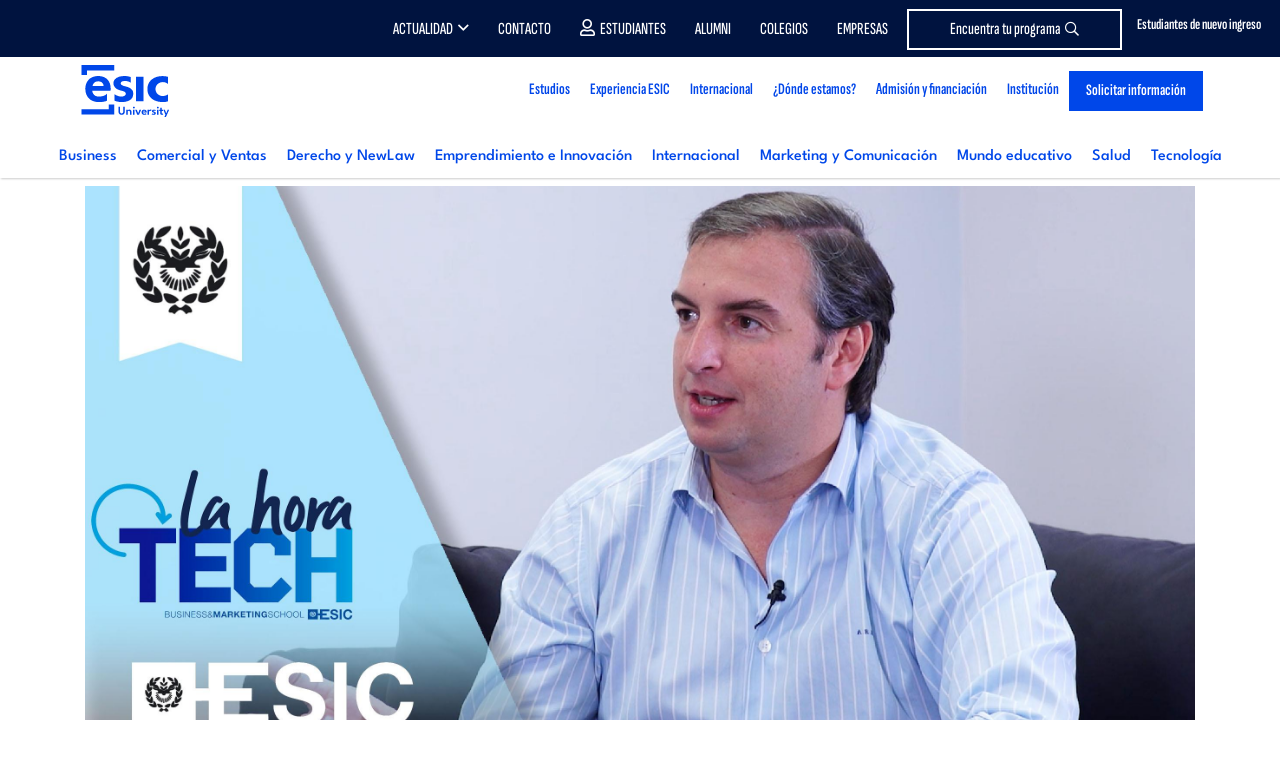

--- FILE ---
content_type: text/html; charset=UTF-8
request_url: https://www.esic.edu/rethink/comercial-y-ventas/como-podemos-adelantarnos-a-las-necesidades-de-los-clientes
body_size: 30059
content:
  <!DOCTYPE html>
<html lang="es" dir="ltr" prefix="content: http://purl.org/rss/1.0/modules/content/  dc: http://purl.org/dc/terms/  foaf: http://xmlns.com/foaf/0.1/  og: http://ogp.me/ns#  rdfs: http://www.w3.org/2000/01/rdf-schema#  schema: http://schema.org/  sioc: http://rdfs.org/sioc/ns#  sioct: http://rdfs.org/sioc/types#  skos: http://www.w3.org/2004/02/skos/core#  xsd: http://www.w3.org/2001/XMLSchema# ">
  <head>
      <script type="didomi/javascript" data-vendor="salesforce" src="//cdn.evgnet.com/beacon/esicbms/esic_pro/scripts/evergage.min.js"></script>
      <div id="ArticuloMCP" style="display:none;"></div>
        <div id="codigoArticuloMCP" style="display:none;">33305</div>
  <!-- Start VWO Async SmartCode -->
<link rel="preconnect" href="https://dev.visualwebsiteoptimizer.com" />
<script type='didomi/javascript' data-vendor='c:vwo-Dp7NUTcq' id='vwoCode'>
  window._vwo_code=window._vwo_code || (function() {
    var account_id=819134,
      version = 1.5,
      settings_tolerance=2000,
      library_tolerance=2500,
      use_existing_jquery=false,
      is_spa=1,
      hide_element='body',
      hide_element_style = 'opacity:0 !important;filter:alpha(opacity=0) !important;background:none !important',
      /* DO NOT EDIT BELOW THIS LINE */
      f=false,w=window,d=document,vwoCodeEl=d.querySelector('#vwoCode'),code={use_existing_jquery:function(){return use_existing_jquery},library_tolerance:function(){return library_tolerance},hide_element_style:function(){return'{'+hide_element_style+'}'},finish:function(){if(!f){f=true;var e=d.getElementById('_vis_opt_path_hides');if(e)e.parentNode.removeChild(e)}},finished:function(){return f},load:function(e){var t=d.createElement('script');t.fetchPriority='high';t.src=e;t.type='text/javascript';t.onerror=function(){_vwo_code.finish()};d.getElementsByTagName('head')[0].appendChild(t)},getVersion:function(){return version},getMatchedCookies:function(e){var t=[];if(document.cookie){t=document.cookie.match(e)||[]}return t},getCombinationCookie:function(){var e=code.getMatchedCookies(/(?:^|;)\s?(_vis_opt_exp_\d+_combi=[^;$]*)/gi);e=e.map(function(e){try{var t=decodeURIComponent(e);if(!/_vis_opt_exp_\d+_combi=(?:\d+,?)+\s*$/.test(t)){return''}return t}catch(e){return''}});var i=[];e.forEach(function(e){var t=e.match(/([\d,]+)/g);t&&i.push(t.join('-'))});return i.join('|')},init:function(){if(d.URL.indexOf('__vwo_disable__')>-1)return;w.settings_timer=setTimeout(function(){_vwo_code.finish()},settings_tolerance);var e=d.currentScript,t=d.createElement('style'),i=e&&!e.async?hide_element?hide_element+'{'+hide_element_style+'}':'':code.lA=1,n=d.getElementsByTagName('head')[0];t.setAttribute('id','_vis_opt_path_hides');vwoCodeEl&&t.setAttribute('nonce',vwoCodeEl.nonce);t.setAttribute('type','text/css');if(t.styleSheet)t.styleSheet.cssText=i;else t.appendChild(d.createTextNode(i));n.appendChild(t);var o=this.getCombinationCookie();this.load('https://dev.visualwebsiteoptimizer.com/j.php?a='+account_id+'&u='+encodeURIComponent(d.URL)+'&f='+ +is_spa+'&vn='+version+(o?'&c='+o:''));return settings_timer}};w._vwo_settings_timer = code.init();return code;}());
</script>
<!-- End VWO Async SmartCode -->

<script type="text/javascript">window.gdprAppliesGlobally=true;(function(){function a(e){if(!window.frames[e]){if(document.body&&document.body.firstChild){var t=document.body;var n=document.createElement("iframe");n.style.display="none";n.name=e;n.title=e;t.insertBefore(n,t.firstChild)}
else{setTimeout(function(){a(e)},5)}}}function e(n,r,o,c,s){function e(e,t,n,a){if(typeof n!=="function"){return}if(!window[r]){window[r]=[]}var i=false;if(s){i=s(e,t,n)}if(!i){window[r].push({command:e,parameter:t,callback:n,version:a})}}e.stub=true;function t(a){if(!window[n]||window[n].stub!==true){return}if(!a.data){return}
var i=typeof a.data==="string";var e;try{e=i?JSON.parse(a.data):a.data}catch(t){return}if(e[o]){var r=e[o];window[n](r.command,r.parameter,function(e,t){var n={};n[c]={returnValue:e,success:t,callId:r.callId};a.source.postMessage(i?JSON.stringify(n):n,"*")},r.version)}}
if(typeof window[n]!=="function"){window[n]=e;if(window.addEventListener){window.addEventListener("message",t,false)}else{window.attachEvent("onmessage",t)}}}e("__tcfapi","__tcfapiBuffer","__tcfapiCall","__tcfapiReturn");a("__tcfapiLocator");(function(e){
  var t=document.createElement("script");t.id="spcloader";t.type="text/javascript";t.async=true;t.src="https://sdk.privacy-center.org/"+e+"/loader.js?target="+document.location.hostname;t.charset="utf-8";var n=document.getElementsByTagName("script")[0];n.parentNode.insertBefore(t,n)})("20c3b110-cac0-4ddb-af89-76f9123e8df3")})();</script>
<script type="text/javascript">
  const page_gtm_section = 'Rethink';
  const page_gtm_subsection = '¿como_podemos_adelantarnos_a_las_necesidades_de_los_clientes?';
  const page_gtm_name_programa = '';
  const basepath = 'https://www.esic.edu';
</script>

<script>
    window.dataLayer = window.dataLayer || [];

    function gtag() {
      dataLayer.push(arguments);
    }

    gtag('consent', 'default', {
      'ad_storage': 'denied',
	  'ad_user_data': 'denied',
      'ad_personalization': 'denied',
      'analytics_storage': 'denied',
      'wait_for_update': 1500 //milliseconds
    });
    gtag('set', 'ads_data_redaction', true);
</script>


<!-- Google Tag Manager -->
<script>(function(w,d,s,l,i){w[l]=w[l]||[];w[l].push({'gtm.start':
new Date().getTime(),event:'gtm.js'});var f=d.getElementsByTagName(s)[0],
j=d.createElement(s),dl=l!='dataLayer'?'&l='+l:'';j.async=true;j.src=
'https://www.googletagmanager.com/gtm.js?id='+i+dl;f.parentNode.insertBefore(j,f);
})(window,document,'script','dataLayer','GTM-W3QXCBL');</script>
<!-- End Google Tag Manager -->


<script type="text/javascript" src="https://cdn.weglot.com/weglot.min.js"></script>
<script>
    Weglot.initialize({
        api_key: 'wg_7dc7477ad5ff870d3afba72dff12247a3'
    });
</script>    <meta http-equiv="cache-control" content="max-age=0" />
    <meta http-equiv="cache-control" content="no-cache" />
    <meta http-equiv="expires" content="0" />
    <meta http-equiv="expires" content="Tue, 01 Jan 1980 1:00:00 GMT" />
    <meta http-equiv="pragma" content="no-cache" />
    <meta http-equiv="X-UA-Compatible" content="IE=edge" />
    <meta name="viewport" content="width=device-width, initial-scale=1.0, minimum-scale=1">
    <meta charset="utf-8" />
<noscript><style>form.antibot * :not(.antibot-message) { display: none !important; }</style>
</noscript><style>/* @see https://github.com/aFarkas/lazysizes#broken-image-symbol */.js img.img-fluid:not([src]) { visibility: hidden; }/* @see https://github.com/aFarkas/lazysizes#automatically-setting-the-sizes-attribute */.js img.lazyloaded img-fluid[data-sizes=auto] { display: block; width: 100%; }</style>
<meta name="description" content="¿Cómo podemos adelantarnos a las necesidades de los clientes? Antonio Raimondo, Director de Marketing de CHEP, nos los cuenta en La Hora Tech." />
<link rel="canonical" href="https://www.esic.edu/rethink/comercial-y-ventas/como-podemos-adelantarnos-a-las-necesidades-de-los-clientes" />
<meta name="Generator" content="Drupal 9 (https://www.drupal.org)" />
<meta name="MobileOptimized" content="width" />
<meta name="HandheldFriendly" content="true" />
<meta name="viewport" content="width=device-width, initial-scale=1.0" />
<link rel="icon" href="/sites/default/files/esic_favicon.png" type="image/png" />
<link rel="alternate" hreflang="es" href="https://www.esic.edu/rethink/comercial-y-ventas/como-podemos-adelantarnos-a-las-necesidades-de-los-clientes" />
<link rel="alternate" hreflang="x-default" href="https://www.esic.edu/rethink/comercial-y-ventas/como-podemos-adelantarnos-a-las-necesidades-de-los-clientes" />

    <title>¿Cómo podemos adelantarnos a las necesidades de los clientes?</title>
    <link rel="stylesheet" media="all" href="/sites/default/files/css/css_9m8-tA3IQf8ThlLQYTTZUyEweCvyR908Tg0XCbKYOfY.css" />
<link rel="stylesheet" media="all" href="/sites/default/files/css/css_PJMDxwkMigKO_2N1HQiw7IqRu5kH5nGq1b5ZNHaXhnc.css" />
<link rel="stylesheet" media="all" href="https://cdn.hoyesmarketing.com" />
<link rel="stylesheet" media="all" href="https://cdn.hoyesmarketing.com/wp-content/archives/iconos-5/all.min.css" />
<link rel="stylesheet" media="all" href="https://cdn.hoyesmarketing.com/wp-content/archives/iconos-6/css/all.min.css" />
<link rel="stylesheet" media="all" href="/sites/default/files/css/css_LpQwxOwYBZp5mGMS1nO1a5SXQlVxvZNg5dAdA5UrXdU.css" />
<link rel="stylesheet" media="all" href="https://code.jquery.com/ui/1.10.2/themes/smoothness/jquery-ui.css" />
<link rel="stylesheet" media="all" href="/sites/default/files/css/css_XWzH_9HGPwcckVe7BgrG80ZvKir5vVCFaCAJbIvkKrY.css" />
<link rel="stylesheet" media="all" href="https://cdn.jsdelivr.net/npm/daterangepicker/daterangepicker.css" />
      
              <meta property="og:image" content="https://www.esic.edu/sites/default/files/styles/full/public/rethink/hora-tech.jpg?itok=jFD6RPcU" />
        <meta name="twitter:image" content="https://www.esic.edu/sites/default/files/styles/full/public/rethink/hora-tech.jpg?itok=jFD6RPcU">
        </head>
  <body  class="node-33305 rethink path-node rethink_sec">
  <!-- End Google Tag Manager (noscript) -->
<!-- Google Tag Manager (noscript) -->
<noscript><iframe
    src="https://www.googletagmanager.com/ns.html?id=GTM-W3QXCBL"
    height="0" width="0" style="display:none;visibility:hidden"></iframe></noscript>
<!-- End Google Tag Manager (noscript) -->
        <a href="#main-content" class="visually-hidden focusable">
      Pasar al contenido principal
    </a>
    
      <div class="dialog-off-canvas-main-canvas" data-off-canvas-main-canvas>
    <!--  header section -->
<header id="header" class="header_tag">
    <div class="menutop">
        <div class="container">
              <div class="region region-menu-top">
    <div id="block-topcontactomodal" class="block block-block-content block-block-contentfc2ad022-ee68-473d-ab65-32be7a3b3422">
  
    
      
            <div class="clearfix text-formatted field field--name-body field--type-text-with-summary field--label-hidden field__item"><div class="contacto-menu"><a class="popup-with-move-anim" href="#top-contacto-modal"><span class="d-none d-md-inline-block">Estudiantes de nuevo ingreso</span> <i class="fas fa-phone fa-2x"> </i></a></div>
<!-- Modal -->

<div class="white-popup-block mfp-hide whatsapp_modal" id="top-contacto-modal">
<div class="modal-dialog" role="document">
<div class="modal-content">
<div class="modal-body modal-whatsapp small">
<div class="pop-body c-card__form">
<div class="row text-center">
<p style="font-size:22px;">Contacta con nuestros responsables de cada área y resuelve de forma rápida y eficaz tus dudas</p>
</div>

<div class="container mt-3">
<div class="row" style="height: auto;">
<div class="col-12">
<p style="font-size:20px"><strong>Para Títulos Universitarios</strong> <a href="/grados/becas-ayudas#block-contactos-campus" rel="nofollow noopener noreferrer" style="margin-left:0px" target="_blank">haz click aquí</a></p>

<p style="font-size:20px"><strong>Para Másteres</strong> <a href="https://www.esic.edu/master-y-postgrado/financiacion-becas?utm_source=esic&amp;utm_medium=organico&amp;utm_campaign=medios_propios-cta_web_generico_topmenu&amp;utm_content=web&amp;originCampaignId=701cj00000btG2IAAU" style="margin-left:0px" target="_blank">haz click aquí</a></p>

<p style="font-size:20px"><strong>Para Executive Programs</strong> <a href="https://www.esic.edu/master-y-postgrado/executive-programs/financiacion-becas?utm_source=esic&amp;utm_medium=organico&amp;utm_campaign=medios_propios-cta_web_generico_topmenu&amp;utm_content=web&amp;originCampaignId=701cj00000btG2IAAU" style="margin-left:0px" target="_blank">haz click aquí</a></p>

<p class="pb-2" style="font-size:20px"><strong>Para Ciclos Formativos</strong> <a href="https://www.esic.edu/ciclos-formativos/becas-ayudas#block-contactos-campus" style="margin-left:0px" target="_blank">haz click aquí</a></p>
</div>
</div>
</div>
</div>
</div>
</div>
</div>
</div>
</div>
      
  </div>

<div class="language-switcher-language-url block block-language block-language-blocklanguage-interface block-menu navigation contextual-region menu--menu-lang" id="block-alternadordeidioma" role="navigation">
  
    
      
  </div>
<nav role="navigation" class="text-right" aria-labelledby="block-menutop-menu" id="block-menutop">
						
	<p class="visually-hidden" id="block-menutop-menu">Menu top</p>
	

				
              <ul class="menu">
                    <li class="menu-item menu-item--expanded">
        <a href="" class="item-left">Actualidad</a>
                                <ul class="menu">
                    <li class="menu-item">
        <a href="https://www.esic.edu/saladeprensa/" class="d-none d-md-block" target="_blank">Prensa</a>
              </li>
                <li class="menu-item">
        <a href="/rethink" class="d-none d-md-block" data-drupal-link-system-path="node/40751">Blog Rethink</a>
              </li>
                <li class="menu-item">
        <a href="/noticias-esic-business-marketing-school" class="d-none d-md-block" target="_self" data-drupal-link-system-path="noticias-esic-business-marketing-school">ESIC News</a>
              </li>
        </ul>
  
              </li>
                <li class="menu-item">
        <a href="/contacto-esic" class="item-left" data-drupal-link-system-path="node/5">Contacto</a>
              </li>
                <li class="menu-item">
        <a href="https://cv.esic.edu/public/" class="link-alumno" target="_blank">Estudiantes</a>
              </li>
                <li class="menu-item">
        <a href="/alumni" target="_self" data-drupal-link-system-path="node/6719">Alumni</a>
              </li>
                <li class="menu-item">
        <a href="https://www.esic.edu/university/actividades-de-orientacion-para-colegios-y-empresas">Colegios</a>
              </li>
                <li class="menu-item">
        <a href="/corporate-education-formacion-empresas" class="d-none d-lg-block" target="_self" data-drupal-link-system-path="node/7743">Empresas</a>
              </li>
                <li class="menu-item">
        <a href="/oferta-academica" class="btn-menu-top" data-drupal-link-system-path="oferta-academica">Encuentra tu programa</a>
              </li>
        </ul>
  


	</nav>

  </div>

        </div>
    </div>
    <div class="container">
        <nav class="navbar navbar-expand-lg navbar-light navbar-fixed-top" id="mainNav">
              <div class="region region-site-branding">
    <div id="block-esic-sitebranding" class="block block-system block-system-branding-block">
  
    
        <a href="/" title="Inicio">
                          <img src="/themes/esic/images/60_ESIC_UNIVERSITY-01.svg" width="100" alt="Inicio" title="Inicio" />
          </a>
      
</div>

  </div>

            <button class="navbar-toggler navbar-toggler-right" type="button" data-toggle="collapse" data-target="#navbarResponsive"  aria-controls="navbarResponsive" aria-expanded="false" aria-label="Toggle navigation">
                <i class="fa fa-bars"></i>
            </button>
              <div class="region region-primary-menu">
    <nav
	role="navigation" aria-labelledby="block-esic-main-menu-menu"  id="block-esic-main-menu" class="block block-menu navigation menu--main">
						
	<p class="visually-hidden" id="block-esic-main-menu-menu">Main navigation</p>
	

			

	<div class="justify-content-end">
		<nav class="navbar-expand-md navbar-light">
			<div class="collapse navbar-collapse navbar-collapse_cst justify-content-end" id="navbarResponsive" style="flex-direction: column">

				<button id="closeMenu" type="button" data-toggle="collapse" data-target="#navbarResponsive" aria-controls="navbarResponsive" aria-label="Toggle navigation" class="d-block d-lg-none">
					<i class="far fa-times-circle">&nbsp;</i>
				</button>

				<ul class="navbar-nav justify-content-end w-100 new-menu">
																																									<li class="nav-item dropdown ">
								<a  class="nav-link dropdown item" href="" id="navbarDropdownMenuLink1963639468">
									<div>Estudios
										<i class="fal fa-angle-down"></i>
									</div>
																			<small class="menu-description d-block d-md-none">Grados, Másteres, Formación Profesional, Doctorados, Formación para empresas  y Online.</small>
									  								</a>
																<div class="dropdown-menu_cst _hidden dropdown-content navbarDropdownMenuLink1963639468    big2" aria-labelledby="navbarDropdownMenuLink1963639468">
																										<div class="container cont-menu-tipos">
									<div class="contbgwhite">
										<div class="row starter">
											<div class="col-12 col-md-3 cont-menu-tabs">
												<ul class="nav nav-pills" id="pills-menu-programas" role="tablist">
													<li class="nav-item">
														<a aria-controls="grado-menu" aria-selected="false" class="nav-link active" data-toggle="pill" href="#grado-menu" id="grado-tab" role="tab">Grados, dobles grados y títulos superiores</a>
													</li>
													<li class="nav-item">
														<a aria-controls="mba-menu" aria-selected="false" class="nav-link" data-toggle="pill" href="#mba-menu" id="mba-tab" role="tab" style="text-transform:none">MBAs</a>
													</li>
													<li class="nav-item">
														<a aria-controls="postgrado-menu" aria-selected="false" class="nav-link" data-toggle="pill" href="#postgrado-menu" id="postgrado-menu-tab" role="tab">Másteres</a>
													</li>
													<li class="nav-item">
														<a aria-controls="cfgs-menu" aria-selected="false" class="nav-link" data-toggle="pill" href="#cfgs-menu" id="cfgs-tab" role="tab">FP Grados superiores</a>
													</li>
													<li class="nav-item">
														<a aria-controls="doctorado-menu" aria-selected="false" class="nav-link" data-toggle="pill" href="#doctorado-menu" id="doctorado-tab" role="tab">Doctorados</a>
													</li>
													<li class="nav-item">
														<a aria-controls="executive-menu" aria-selected="false" class="nav-link" data-toggle="pill" href="#executive-menu" id="executive-menu-tab" role="tab">Executive programs</a>
													</li>
													<li class="nav-item">
														<a aria-controls="incompany-menu" aria-selected="false" class="nav-link" data-toggle="pill" href="#incompany-menu" id="incompany-menu-tab" role="tab">Formación in-company</a>
													</li>
													<li class="nav-item">
														<a aria-controls="online-menu" aria-selected="false" class="nav-link" data-toggle="pill" href="#online-menu" id="online-menu-tab" role="tab">Formación online</a>
													</li>
													<li class="nav-item">
														<a aria-controls="subvencionados-menu" aria-selected="false" class="nav-link" data-toggle="pill" href="#subvencionados-menu" id="subvencionados-menu-tab" role="tab">Cursos subvencionados</a>
													</li>													
												</ul>
											</div>
											<div class="col-12 col-md-9 cont-tabs">
												<div class="tab-content" id="pills-tabContent">
													<div aria-labelledby="grado-tab" class="tab-pane fade active show" id="grado-menu" role="tabpanel">
														<div id="block-seccionmenugrado" class="block block-block-content block-block-contentbad104ff-41cb-4ce5-a161-4d5db37cabdb">
  
    
      
            <div class="clearfix text-formatted field field--name-body field--type-text-with-summary field--label-hidden field__item"><p class="tprograma-menu d-block d-md-none" style="text-transform:none"><a class="show-collapse-menu" href="#grados-menu-item" style="text-transform:none">Grados, dobles grados y títulos superiores</a></p>

<div class="collapseMobileMenu" id="grados-menu-item">
<div class="card card-body">
<div class="row">
<div class="col-12 col-md-3">
<p class="subtitle-menu"><a href="/grados">GRADOS</a></p>

<ul class="list-unstyled"><li><a href="/university/grados/grado-en-marketing-madrid">Grado en Marketing</a></li>
	<li><a href="/university/grados/bachelors-degree-marketing-madrid">Bachelor's Degree in Marketing</a></li>
	<li><a href="/university/grados/grado-en-administracion-y-direccion-de-empresas-madrid">Grado en Administración y Dirección de Empresas</a></li>
	<li><a href="/university/grados/bachelors-degree-business-administration-and-management-madrid">Bachelor's Degree in Business Administration</a></li>
	<li><a href="/university/grados/bachelors-degree-international-business-madrid">Bachelor's Degree in International Business</a></li>
	<li><a href="/university/grados/grado-en-digital-business-madrid">Grado en Dirección de Empresas en el Ámbito Digital</a></li>
	<li><a href="/university/grados/grado-en-publicidad-y-relaciones-publicas-madrid">Grado en Publicidad y Comunicación</a></li>
	<li><a href="https://www.esic.edu/university/grados/grado-en-data-science-madrid">Grado en Datos y Analítica de Negocio</a></li>
	<li><a href="/university/grados/grado-marketing-comunicacion-digital-online">Grado Online en Marketing y Comunicación Digital</a></li>
	<li><a href="/university/grados/grado-en-psicologia-madrid">Grado en Psicología</a></li>
	<li><a href="/university/grados/grado-universitario-en-derecho-madrid">Grado en Derecho + NewLaw</a></li>
	<li><a href="/university/grados/grado-en-ingenieria-informatica-madrid">Grado en Ingeniería Informática</a></li>
	<li><a href="/university/grados/doble-grado-en-administracion-y-direccion-de-empresas-y-marketing-madrid">Doble Grado en ADE y Marketing</a></li>
	<li><a href="/university/grados/doble-grado-derecho-ade">Doble Grado en ADE y Derecho</a></li>
	<li><a href="/grados/doble-grado-gestion-comercial-marketing-negocios-internacionales-valencia">Doble grado en Gestión Comercial y Marketing y Negocios Internacionales</a></li>
	<li><a href="/titulo-superior/titulo-superior-en-direccion-de-marketing">Título Superior en Dirección de Marketing Global</a></li>
</ul><a class="see-all d-block px-3 px-md-0 pt-2" href="/grados">Ver todos los Grados</a></div>

<div class="col-12 col-md-3 d-none d-md-block">
<p class="subtitle-menu">DOBLES GRADOS</p>

<ul class="list-unstyled"><li><a href="/university/grados/doble-grado-en-administracion-y-direccion-de-empresas-y-marketing-madrid">Doble Grado en Administración y Dirección de Empresas y Marketing</a></li>
	<li><a href="/university/grados/double-bachelors-degree-business-administration-and-management-marketing-madrid">Double Bachelor's Degree in Business Administration &amp; Marketing</a></li>
	<li><a href="/university/grados/doble-grado-derecho-ade">Doble Grado en Administración y Dirección de Empresas y Derecho</a></li>
	<li><a href="/grados/doble-grado-gestion-comercial-marketing-negocios-internacionales-valencia">Doble Grado en Gestión Comercial y Marketing y Negocios Internacionales</a></li>
</ul><a class="see-all d-block px-3 px-md-0 pt-2" href="/grados">Ver todos los Dobles Grados</a>

<p class="subtitle-menu">TÍTULOS SUPERIORES</p>

<ul class="list-unstyled"><li><a href="/titulo-superior/titulo-superior-en-direccion-de-marketing">Título Superior en Dirección de Marketing Global</a></li>
	<li><a href="https://www.esic.edu/grados/degree-global-marketing-management-valencia">Degree in Global Marketing Management</a></li>
</ul></div>

<div class="col-12 col-md-2 d-none d-md-block">
<p class="subtitle-menu" style="white-space: normal;line-height: 1">GRADOS PARA TITULADOS DE CICLO FORMATIVO</p>

<ul class="list-unstyled"><li><a href="/university/grados/grado-para-titulados-en-ciclos-formativos-madrid">Grado en Marketing</a></li>
	<li><a href="/university/grados/grado-para-titulados-en-ciclos-formativos-madrid">Grado en Administración y Dirección de Empresas​</a></li>
</ul><a class="see-all d-block px-3 px-md-0 pt-2" href="/grados">Ver todos los Grados</a></div>

<div class="col-12 col-md-2 d-none d-md-block">
<p class="subtitle-menu">INFORMACIÓN DE INTERÉS</p>

<ul class="list-unstyled"><li><a href="/landing/openday-nacional">Jornada Puertas Abiertas</a></li>
	<li><a href="/grados/becas-ayudas">Becas y ayudas</a></li>
	<li><a href="/grados/becas-ayudas">Proceso de Admisión</a></li>
	<li><a href="/empleabilidad/udp">Prácticas y empleo</a></li>
</ul></div>

<div class="col-12 col-md-2 d-none d-md-block">
<p class="subtitle-menu">¿DÓNDE ESTAMOS?</p>

<ul class="list-unstyled"><li><a href="/university/grados">Madrid</a></li>
	<li><a href="/barcelona/grados">Barcelona</a></li>
	<li><a href="/valencia/grados">Valencia</a></li>
	<li><a href="/sevilla/grados">Sevilla</a></li>
	<li><a href="/zaragoza/grados">Zaragoza</a></li>
	<li><a href="/malaga/grados">Málaga</a></li>
	<li><a href="/pamplona/grados">Pamplona</a></li>
	<li><a href="/granada/grados">Granada</a></li>
	<li><a href="https://esic.co/pregrados/">Medellín</a></li>
	<li><a href="https://esic.br/">Curitiba</a></li>
</ul></div>
</div>
<a class="btn btn-primary mt-3" href="/oferta-academica" style="font-family: SofiaSansExtraCondensed-SemiBold,sans-serif;">BUSCADOR DE PROGRAMAS <i class="fal fa-long-arrow-right"> </i></a></div>
</div>
</div>
      
  </div>

													</div>
													<div aria-labelledby="mba-tab" class="tab-pane fade" id="mba-menu" role="tabpanel">
														<div id="block-seccionmenumbas" class="block block-block-content block-block-contentd3f5f555-8591-49d6-b405-c4455e366cf2">
  
    
      
            <div class="clearfix text-formatted field field--name-body field--type-text-with-summary field--label-hidden field__item"><p class="tprograma-menu d-block d-md-none"><a class="show-collapse-menu" href="#mbas-menu-item">MBAs</a></p>

<div class="collapseMobileMenu" id="mbas-menu-item">
<div class="card card-body">
<div class="row">
<div class="col-12 col-md-4">
<p class="subtitle-menu"><a href="/master-y-postgrado/mba">PROGRAMAS</a></p>

<ul class="list-unstyled"><li><a href="/master-y-postgrado/mba-full-time">MBA Universitario</a></li>
	<li><a href="/master-y-postgrado/mba/international-mba">International MBA (ENG)</a></li>
	<li><a href="/master-y-postgrado/mba/executive-mba">Executive MBA</a></li>
</ul><a class="see-all d-block px-3 px-md-0 pt-2" href="/master-y-postgrado/mba">Ver todos los MBAs &gt;&gt;</a></div>

<div class="col-12 col-md-3 d-none d-md-block">
<p class="subtitle-menu">INFORMACIÓN DE INTERÉS</p>

<ul class="list-unstyled"><li><a href="/master-y-postgrado/financiacion-becas#block_views_block_contactos_campus_block_2">Admisiones</a></li>
	<li><a href="https://www.esic.edu/master-y-postgrado/becas-y-ayudas">Becas y ayudas</a></li>
	<li><a href="https://www.esic.edu/empleabilidad/udp">Prácticas y empleo</a></li>
	<li><a href="/landing/openday-postgrado">Open Day</a></li>
</ul></div>

<div class="col-12 col-md-2 d-none d-md-block">
<p class="subtitle-menu">¿DÓNDE ESTAMOS?</p>

<ul class="list-unstyled"><li><a href="/madrid/master-y-postgrado/mba">Madrid</a></li>
	<li><a href="/barcelona/master-y-postgrado/mba">Barcelona</a></li>
	<li><a href="/valencia/master-y-postgrado/mba">Valencia</a></li>
	<li><a href="/sevilla/master-y-postgrado/mba">Sevilla</a></li>
	<li><a href="/zaragoza/master-y-postgrado/mba">Zaragoza</a></li>
	<li><a href="/malaga/master-y-postgrado/mba">Málaga</a></li>
	<li><a href="/pamplona/master-y-postgrado/mba">Pamplona</a></li>
	<li><a href="/bilbao/master-y-postgrado/mba">Bilbao</a></li>
	<li><a href="/granada/master-y-postgrado/mba">Granada</a></li>
	<li><a href="https://esic.co/programas-de-master/">Medellín</a></li>
	<li><a href="https://esic.br/">Curitiba</a></li>
</ul></div>
</div>
</div>
</div>
</div>
      
  </div>

													</div>
													<div aria-labelledby="postgrado-tab" class="tab-pane fade" id="postgrado-menu" role="tabpanel">
														<div id="block-seccionmenupostgrado" class="block block-block-content block-block-content01ce0dfc-b67b-4a97-8c8e-08c4114990ea">
  
    
      
            <div class="clearfix text-formatted field field--name-body field--type-text-with-summary field--label-hidden field__item"><p class="tprograma-menu d-block d-md-none"><a class="show-collapse-menu" href="#masteres-menu-item">Másteres</a></p>

<div class="collapseMobileMenu" id="masteres-menu-item">
<div class="card card-body">
<div class="row">
<div class="col-12 col-md-3">
<p class="subtitle-menu"><a href="/master-y-postgrado/master">UNIVERSITARIOS</a></p>

<ul class="list-unstyled"><li><a href="/university/master-y-postgrado/master-universitario-en-direccion-de-marketing-madrid">Máster en Dirección de Marketing</a></li>
	<li><a href="/university/master-y-postgrado/master-universitario-en-direccion-de-comunicacion-y-nuevas-tecnologias-madrid">Máster en Dirección de Comunicación y Nuevas Tecnologías</a></li>
	<li><a href="/university/master-y-postgrado/master-universitario-en-direccion-de-personas-y-desarrollo-organizativo-madrid">Máster en Dirección de Personas y Desarrollo Organizativo</a></li>
	<li><a href="https://www.esic.edu/master-y-postgrado/master-universitario-management-mim">Máster en Management</a></li>
	<li><a href="/university/master-y-postgrado/mba-full-time-madrid">Máster en Administración de Empresas</a></li>
	<li><a href="https://www.esic.edu/master-y-postgrado/master-universitario-en-marketing-y-gestion-digital">Máster en Marketing y Gestión Digital (Valencia)</a></li>
</ul><a class="see-all" href="/master-y-postgrado/master">Ver todos los másteres</a></div>

<div class="col-12 col-md-3">
<p class="subtitle-menu">MÁSTERES</p>

<ul class="list-unstyled"><li><a href="/master-y-postgrado/master-en-direccion-de-marketing-y-gestion-comercial-gesco">Máster en Dirección de Marketing y Gestión Comercial [GESCO]</a></li>
	<li><a href="/master-y-postgrado/master-en-marketing-digital-mmd">Máster en Marketing Digital [MMD]<!--<img alt="esp-eng" class="img-fluid" src="/themes/esic/images/comunes/esp-eng.png" />--></a></li>
	<li><a href="/master-y-postgrado/mba/executive-mba">Executive Master Business Administration [EMBA]</a></li>
	<li><a href="/master-y-postgrado/master-en-big-data-y-business-analytics-mbda">Máster en Big Data y Business Analytics [MBDA]</a></li>
	<li><a href="https://www.esic.edu/master-y-postgrado/masters-degree-international-trade-business-mitb">Master Degree in International Trade &amp; Business [MITB]</a></li>
	<li><a href="/master-y-postgrado/master-internacional-en-marketing-de-moda-y-lujo-mml">Máster en Dirección de Marketing y Comunicación de Moda y Lujo [MML]</a></li>
	<li><a href="/master-y-postgrado/master-en-marketing-digital-online-momd">Máster Online en Marketing Digital [MOMD]</a></li>
</ul><a class="see-all d-block pt-2" href="/master-y-postgrado/master">Ver todos los másteres</a></div>

<div class="col-12 col-md-2 d-none d-md-block">
<p class="subtitle-menu">ÁREAS</p>

<ul class="list-unstyled"><li><a href="/master-y-postgrado/master/marketing">Marketing y comunicación</a></li>
	<li><a href="/master-y-postgrado/master/business">Business</a></li>
	<li><a href="/master-y-postgrado/master/technology">Tecnología</a></li>
	<li><a href="/master-y-postgrado/master/comercio-y-relaciones-internacionales">Comercio y Relaciones Internacionales</a></li>
	<li><a href="/master-y-postgrado/master/recursos-humanos">Recursos Humanos</a></li>
	<li><a href="/master-y-postgrado/master-en-direccion-de-logistica-transporte-y-cadena-de-suministro-loc">Logística</a></li>
	<li><a href="/master-y-postgrado/master-en-finanzas-mdf">Finanzas</a></li>
	<li><a href="/master-y-postgrado/master-en-gestion-de-proyectos-y-metodologias-agiles-pma">Project Management</a></li>
</ul></div>

<div class="col-12 col-md-2 d-none d-md-block">
<p class="subtitle-menu">INFORMACIÓN DE INTERÉS</p>

<ul class="list-unstyled"><li><a href="/master-y-postgrado/financiacion-becas#block_views_block_contactos_campus_block_2">Admisiones</a></li>
	<li><a href="/master-y-postgrado/becas-y-ayudas">Becas y ayudas</a></li>
	<li><a href="https://www.esic.edu/empleabilidad/udp">Prácticas y empleo</a></li>
	<li><a href="https://www.esic.edu/themes/esic/pdfs/planes_extincion_masteres_universitarios.pdf">Planes de Extinción</a></li>
	<li><a href="/landing/openday-postgrado">Jornadas Puertas Abiertas</a></li>
</ul></div>

<div class="col-12 col-md-2 d-none d-md-block">
<p class="subtitle-menu">¿DÓNDE ESTAMOS?</p>

<ul class="list-unstyled"><li><a href="/madrid/master-y-postgrado/master">Madrid</a></li>
	<li><a href="/barcelona/master-y-postgrado/master">Barcelona</a></li>
	<li><a href="/valencia/master-y-postgrado/master">Valencia</a></li>
	<li><a href="/sevilla/master-y-postgrado/master">Sevilla</a></li>
	<li><a href="/zaragoza/master-y-postgrado/master">Zaragoza</a></li>
	<li><a href="/malaga/master-y-postgrado/master">Málaga</a></li>
	<li><a href="/pamplona/master-y-postgrado/master">Pamplona</a></li>
	<li><a href="/bilbao/master-y-postgrado/master">Bilbao</a></li>
	<li><a href="/granada/master-y-postgrado/master">Granada</a></li>
	<li><a href="https://esic.co/programas-de-master/">Medellín</a></li>
	<li><a href="https://esic.br/">Curitiba</a></li>
</ul></div>
</div>
</div>
</div>
</div>
      
  </div>

													</div>													
												    <div aria-labelledby="cfgs-tab" class="tab-pane fade" id="cfgs-menu" role="tabpanel">
													  <div id="block-seccionmenucfgs" class="block block-block-content block-block-content36340b7e-b2cd-42dd-aa60-b917cf14f9eb">
  
    
      
            <div class="clearfix text-formatted field field--name-body field--type-text-with-summary field--label-hidden field__item"><p class="tprograma-menu d-block d-md-none"><a class="show-collapse-menu" href="#cfgs-menu-item">FP Grados superiores</a></p>

<div class="collapseMobileMenu" id="cfgs-menu-item">
<div class="card card-body">
<div class="row">
<div class="col-12 col-md-6">
<p class="subtitle-menu d-block"><a href="/ciclos-formativos">En Madrid</a></p>

<ul class="list-unstyled"><li><a href="https://www.esic.edu/ciclos-formativos/grado-superior-marketing-publicidad-madrid">Marketing y publicidad</a></li>
	<li><a href="https://www.esic.edu/ciclos-formativos/grado-superior-administracion-finanzas-madrid">Administración y finanzas</a></li>
	<li><a href="https://www.esic.edu/ciclos-formativos/grado-superior-comercio-internacional-madrid">Comercio internacional</a></li>
	<li><a href="https://www.esic.edu/ciclos-formativos/grado-superior-desarrollo-aplicaciones-multiplataforma-dam-madrid">Desarrollo de aplicaciones multiplataforma (DAM)</a></li>
	<li><a href="https://www.esic.edu/ciclos-formativos/grado-superior-desarrollo-aplicaciones-web-daw-madrid">Desarrollo de aplicaciones web (DAW)</a></li>
</ul><p class="subtitle-menu d-block"><a href="/ciclos-formativos">En Barcelona</a></p>

<ul class="list-unstyled"><li><a href="https://www.esic.edu/ciclos-formativos/grado-superior-marketing-publicidad-barcelona">Marketing y publicidad</a></li>
	<li><a href="https://www.esic.edu/ciclos-formativos/grado-superior-administracion-finanzas-barcelona">Administración y finanzas</a></li>
	<li><a href="https://www.esic.edu/ciclos-formativos/grado-superior-comercio-internacional-barcelona">Comercio internacional</a></li>
</ul></div>

<div class="col-12 col-md-3 d-none d-md-block">
<p class="subtitle-menu d-block">INFORMACIÓN DE INTERÉS</p>

<ul class="list-unstyled"><li><a href="/ciclos-formativos/becas-ayudas#block-contactos-campus">Admisiones y ayudas</a></li>
	<li><a href="/grados/practicas-y-empleo">Prácticas y empleo</a></li>
	<li><a href="/landing/openday-nacional">Jornadas Puertas Abiertas</a></li>
</ul></div>

<div class="col-12 col-md-3 d-none d-md-block">
<p class="subtitle-menu">¿DÓNDE ESTAMOS?</p>

<ul class="list-unstyled"><li><a href="/madrid/ciclos-formativos">Madrid</a></li>
	<li><a href="/barcelona/ciclos-formativos">Barcelona</a></li>
</ul></div>
</div>
</div>
</div>
</div>
      
  </div>

												    </div>
												    <div aria-labelledby="doctorado-tab" class="tab-pane fade" id="doctorado-menu" role="tabpanel">
													  <div id="block-seccionmenudoctoradouniversity" class="block block-block-content block-block-content5d1b526f-3f45-450c-96c5-1520680e5625">
  
    
      
            <div class="clearfix text-formatted field field--name-body field--type-text-with-summary field--label-hidden field__item"><p class="tprograma-menu d-block d-md-none"><a class="show-collapse-menu" href="#doctorado-menu-item">Doctorados</a></p>

<div class="collapseMobileMenu" id="doctorado-menu-item">
<div class="card card-body">
<div class="row">
<div class="col-12 col-md-4">
<p class="subtitle-menu"><a href="/university/doctorado">PROGRAMAS</a></p>

<ul class="list-unstyled"><li><a href="/university/doctorado/doctorado-universitario-en-ingenieria-y-gestion-de-proyectos">Ingeniería y Gestión de Proyectos</a></li>
	<li><a href="/university/doctorado/doctorado-direccion-gestion-empresas">Dirección y Gestión de Empresas</a></li>
</ul></div>
</div>
</div>
</div>
</div>
      
  </div>

												    </div>
													<div aria-labelledby="executive-tab" class="tab-pane fade" id="executive-menu" role="tabpanel">
														<div id="block-seccionmenuexecutiveeducation" class="block block-block-content block-block-content4b6e8192-72d3-4745-a42d-b3986a1160bc">
  
    
      
            <div class="clearfix text-formatted field field--name-body field--type-text-with-summary field--label-hidden field__item"><p class="tprograma-menu d-block d-md-none"><a class="show-collapse-menu" href="#executive-menu-item">Executive programs</a></p>

<div class="collapseMobileMenu" id="executive-menu-item">
<div class="card card-body">
<div class="row mb-4">
<div class="col-12 col-md-4">
<p class="subtitle-menu d-block">PROGRAMAS DE DIRECCIÓN/SENIOR MANAGEMENT PROGRAMS</p>

<ul class="list-unstyled"><li><a href="https://www.esic.edu/master-y-postgrado/senior-management-program-digital-business-smpdb">Inteligencia Artificial &amp; Digital Business</a></li>
	<li><a href="https://www.esic.edu/master-y-postgrado/senior-management-program-marketing-ventas">Marketing y Ventas</a></li>
	<li><a href="https://www.esic.edu/master-y-postgrado/senior-management-program-team-leadership-smptl">Transformative Team Leadership</a></li>
	<li><a href="https://www.esic.edu/master-y-postgrado/senior-management-program-digital-innovation-smpi">Innovation</a></li>
	<li><a href="https://www.esic.edu/master-y-postgrado/senior-management-program-sustainability-smps">Sustainability</a></li>
	<li><a href="https://www.esic.edu/master-y-postgrado/programa-gobierno-corporativo-pgc">Gobierno Corporativo</a></li>
	<li><a href="https://www.esic.edu/master-y-postgrado/programa-integral-de-desarrollo-directivo-pidd">Desarrollo Directivo</a></li>
	<li><a href="https://www.esic.edu/master-y-postgrado/postgrado-en-direccion-de-ventas-psdv">Dirección de Ventas</a></li>
	<li><a href="https://www.esic.edu/master-y-postgrado/programa-superior-direccion-y-gestion-de-servicio-al-cliente-psodgsc">Dirección y Gestión de Servicios al Cliente</a></li>
</ul><p class="subtitle-menu d-block">PROGRAMAS SUPERIORES</p>

<ul class="list-unstyled"><li><a href="https://www.esic.edu/master-y-postgrado/postgrado-online-en-marketing-digital-psomd">Marketing Digital</a></li>
	<li><a href="https://www.esic.edu/master-y-postgrado/programa-superior-online-IA-empresarial">IA Empresarial</a></li>
	<li><a href="https://www.esic.edu/master-y-postgrado/programa-superior-inteligencia-artificial">IA aplicada a Marketing y Ventas</a></li>
	<li><a href="https://www.esic.edu/master-y-postgrado/postgrado-en-crm-y-marketing-automation-psomar">Marketing Automation</a></li>
	<li><a href="https://www.esic.edu/master-y-postgrado/programa-superior-gestion-cambio-y-personas">Gestión del Cambio y Transformación de Personas</a></li>
</ul></div>

<div class="col-12 col-md-3">
<p class="subtitle-menu d-block">CURSOS ESPECIALIZADOS</p>

<ul class="list-unstyled"><li><a href="https://www.esic.edu/master-y-postgrado/curso-especializado-online-agentes-ia-productividad">Agentes IA</a></li>
	<li><a href="https://www.esic.edu/master-y-postgrado/curso-especializado-online-ia-generativa">IA Productividad</a></li>
	<li><a href="https://www.esic.edu/master-y-postgrado/curso-especializado-online-en-retail-phygital-estrategia-omnicanal-y-transformacion-digital">Retail Phygital</a></li>
	<li><a href="https://www.esic.edu/master-y-postgrado/curso-especializado-online-en-marketing-digital-ceomd">Marketing Digital</a></li>
	<li><a href="https://www.esic.edu/master-y-postgrado/curso-especializado-online-en-creatividad-publicitaria">Creatividad Publicitaria</a></li>
	<li><a href="https://www.esic.edu/master-y-postgrado/curso-innovacion-y-tendencias-empresariales">Innovación Empresarial</a></li>
	<li><a href="https://www.esic.edu/master-y-postgrado/curso-especializado-online-en-business-intelligence-ceobi">Business Intelligence</a></li>
	<li><a href="https://www.esic.edu/master-y-postgrado/curso-especializado-de-key-account-manager-cekam">Key Account Management</a></li>
	<li><a href="https://www.esic.edu/master-y-postgrado/curso-especializado-de-project-management-cepjm">Project Manager</a></li>
	<li><a href="https://www.esic.edu/master-y-postgrado/curso-especializado-online-de-product-manager-ceopm">Product Manager</a></li>
	<li><a href="https://www.esic.edu/master-y-postgrado/curso-online-emprendimiento">Emprendimiento</a></li>
</ul><p class="subtitle-menu d-block">CERTIFICADOS</p>

<ul class="list-unstyled"><li><a href="https://www.esic.edu/master-y-postgrado/certificado-online-en-marketing-digital-cfomd">Marketing Digital</a></li>
	<li><a href="https://www.esic.edu/master-y-postgrado/certificado-online-ia-generativa">IA Productividad</a></li>
</ul></div>

<div class="col-12 col-md-3 d-none d-md-block">
<p class="subtitle-menu">ÁREAS</p>

<ul class="list-unstyled"><li><a href="/master-y-postgrado/executive-programs/marketing">Marketing</a></li>
	<li><a href="/master-y-postgrado/executive-programs/business">Business</a></li>
	<li><a href="/master-y-postgrado/executive-programs/technology">Tecnología</a></li>
</ul><p class="subtitle-menu">INFORMACIÓN DE INTERÉS</p>

<ul class="list-unstyled"><li><a href="/master-y-postgrado/executive-programs/financiacion-becas#block_views_block_contactos_campus_block_2">Admisiones y ayudas</a></li>
	<li><a href="https://www.esic.edu/sites/default/files/2023-03/condiciones_de_financiacion_esic_catalogo.pdf">Condiciones de financiación</a></li>
	<li><a href="https://www.esic.edu/eventos-esic-business-marketing-school?field_seccion_de_noticias_target_id[]=6066">Actividad relacional postgrado</a></li>
</ul></div>

<div class="col-12 col-md-2 d-none d-md-block">
<p class="subtitle-menu">¿DÓNDE ESTAMOS?</p>

<ul class="list-unstyled"><li><a href="/madrid/master-y-postgrado/executive-programs">Madrid</a></li>
	<li><a href="/barcelona/master-y-postgrado/executive-programs">Barcelona</a></li>
	<li><a href="/valencia/master-y-postgrado/executive-programs">Valencia</a></li>
	<li><a href="/sevilla/master-y-postgrado/executive-programs">Sevilla</a></li>
	<li><a href="/zaragoza/master-y-postgrado/executive-programs">Zaragoza</a></li>
	<li><a href="/malaga/master-y-postgrado/executive-programs">Málaga</a></li>
	<li><a href="/pamplona/master-y-postgrado/executive-programs">Pamplona</a></li>
	<li><a href="/bilbao/master-y-postgrado/executive-programs">Bilbao</a></li>
	<li><a href="/granada/master-y-postgrado/executive-programs">Granada</a></li>
	<li><a href="https://esic.co/executive-programs/">Medellín</a></li>
	<li><a href="https://esic.br/">Curitiba</a></li>
</ul></div>
</div>
<a class="see-all d-md-none d-block" href="/master-y-postgrado/executive-programs" style="padding:0 15px;">VER TODOS LOS PROGRAMAS &gt;&gt;</a> <a class="see-all d-md-block d-none" href="/master-y-postgrado/executive-programs">VER TODOS LOS PROGRAMAS &gt;&gt;</a></div>
</div>
</div>
      
  </div>

													</div>
													<div aria-labelledby="incompany-tab" class="tab-pane fade" id="incompany-menu" role="tabpanel">
														<div id="block-seccionmenuformacionincompany" class="block block-block-content block-block-content31145ece-0f37-47bf-ad87-1106a71fcf77">
  
    
      
            <div class="clearfix text-formatted field field--name-body field--type-text-with-summary field--label-hidden field__item"><p class="tprograma-menu d-block d-md-none"><a class="show-collapse-menu" href="#in-company-menu-item">Formación in-company</a></p>

<div class="collapseMobileMenu" id="in-company-menu-item">
<div class="card card-body">
<div class="col-12">
<p>Unidad de ESIC cuya misión consiste en ayudar a las empresas a su transformación y a mejorar su competitividad e innovación continua a través de la capacitación de su talento y del impulso del liderazgo intelectual de sus equipos.</p>

<div class="row" style="margin-left: -15px;margin-right: -15px">
<div class="col-12 col-md-4 mb-4">
<p style="font-size:17px"><strong>SOLUCIONES</strong></p>

<p>Colaboramos con las compañías para diseñar su plan de formación 100% a medida desde la perspectiva de las 4 áreas de mayor impacto en el presente y futuro de las organizaciones:</p>

<ul class="pl-3"><li>Soluciones para la Dirección</li>
	<li>Soluciones para Managers</li>
	<li>Soluciones para Especialistas</li>
	<li>Soluciones para certificar fundamentos</li>
</ul></div>

<div class="col-12 col-md-8">
<p style="font-size:17px"><strong>DISCIPLINAS</strong></p>

<div class="row" style="margin-left: -15px;margin-right: -15px">
<div class="col-12 col-md-4 mb-4">
<p><strong>MANAGEMENT</strong></p>

<ul class="pl-3"><li>Cultura</li>
	<li>Dirección</li>
	<li>Gestión</li>
	<li>Organización</li>
	<li>Finanzas</li>
	<li>Habilidades</li>
</ul></div>

<div class="col-12 col-md-4 mb-4">
<p><strong>CUSTOMER</strong></p>

<ul class="pl-3"><li>Marketing</li>
	<li>Ventas</li>
	<li>E-Commerce</li>
	<li>Atención al cliente</li>
	<li>Customer Experience</li>
	<li>Logística</li>
</ul></div>

<div class="col-12 col-md-4 mb-4">
<p><strong>INNOVACIÓN-TECHNOLOGY</strong></p>

<ul class="pl-3"><li>Metodologías y procesos de Innovación</li>
	<li>Intra-emprendimiento</li>
	<li>Agile</li>
	<li>Cambio Mindset Blockchain</li>
	<li>Inteligencia Artificial</li>
	<li>Big Data</li>
</ul></div>
</div>
</div>
</div>

<p><a class="see-all d-block incompany" href="/corporate-education-formacion-empresas">CONOCE NUESTRAS SOLUCIONES A MEDIDA PARA TU EMPRESA &gt;&gt;</a></p>
</div>
</div>
</div>
</div>
      
  </div>

													</div>
													<div aria-labelledby="online-tab" class="tab-pane fade" id="online-menu" role="tabpanel">
														<div id="block-seccionmenuonline" class="block block-block-content block-block-contentbb457159-e8eb-41c6-840e-68d521b33430">
  
    
      
            <div class="clearfix text-formatted field field--name-body field--type-text-with-summary field--label-hidden field__item"><p class="tprograma-menu d-block d-md-none"><a class="show-collapse-menu" href="#online-menu-item">Formación online</a></p>

<div class="collapseMobileMenu" id="online-menu-item">
<div class="card card-body">
<div class="row">
<div class="col-12 col-md-4">
<p class="subtitle-menu d-block">MÁSTERES</p>

<ul class="list-unstyled"><li><a href="https://www.esic.edu/master-y-postgrado/master-en-marketing-digital-online-momd">Marketing Digital</a></li>
	<li><a href="https://www.esic.edu/master-y-postgrado/master-en-direccion-de-marketing-y-ventas-online">Dirección de Marketing y Ventas Online</a></li>
</ul><p class="subtitle-menu d-block">PROGRAMAS SUPERIORES</p>

<ul class="list-unstyled"><li><a href="https://www.esic.edu/master-y-postgrado/postgrado-online-en-marketing-digital-psomd">Marketing Digital</a></li>
	<li><a href="https://www.esic.edu/master-y-postgrado/programa-superior-online-IA-empresarial">IA Empresarial</a></li>
	<li><a href="https://www.esic.edu/master-y-postgrado/programa-superior-en-inteligencia-artificial-psoiamv">IA aplicada a Marketing y Ventas</a></li>
	<li><a href="https://www.esic.edu/master-y-postgrado/postgrado-en-crm-y-marketing-automation-psomar">Marketing Automation</a></li>
	<li><a href="https://www.esic.edu/master-y-postgrado/programa-superior-gestion-cambio-y-personas">Gestión del Cambio y Transformación de Personas</a></li>
	<li><a href="https://www.esic.edu/master-y-postgrado/programa-superior-direccion-y-gestion-de-servicio-al-cliente-psodgsc">Dirección y Gestión de Servicios al Cliente</a></li>
</ul></div>

<div class="col-12 col-md-4">
<p class="subtitle-menu d-block">CURSOS ESPECIALIZADOS</p>

<ul class="list-unstyled"><li><a href="https://www.esic.edu/master-y-postgrado/curso-especializado-online-agentes-ia-productividad">Agentes IA</a></li>
	<li><a href="https://www.esic.edu/master-y-postgrado/curso-especializado-online-ia-generativa">IA Productividad</a></li>
	<li><a href="https://www.esic.edu/master-y-postgrado/curso-especializado-online-en-retail-phygital-estrategia-omnicanal-y-transformacion-digital">Retail Phygital</a></li>
	<li><a href="https://www.esic.edu/master-y-postgrado/curso-especializado-online-en-marketing-digital-ceomd">Marketing Digital</a></li>
	<li><a href="https://www.esic.edu/master-y-postgrado/curso-especializado-online-en-creatividad-publicitaria">Creatividad Publicitaria</a></li>
	<li><a href="https://www.esic.edu/master-y-postgrado/curso-innovacion-y-tendencias-empresariales">Innovación Empresarial</a></li>
	<li><a href="https://www.esic.edu/master-y-postgrado/curso-especializado-online-en-business-intelligence-ceobi">Business Intelligence</a></li>
</ul><p class="subtitle-menu d-block">GRADOS</p>

<ul class="list-unstyled"><li><a href="https://www.esic.edu/university/grados/grado-marketing-comunicacion-digital-online">Marketing y Comunicación Digital</a></li>
</ul><p class="subtitle-menu d-block">CERTIFICADOS</p>

<ul class="list-unstyled"><li><a href="https://www.esic.edu/master-y-postgrado/certificado-online-en-marketing-digital-cfomd">Marketing Digital</a></li>
	<li><a href="https://www.esic.edu/master-y-postgrado/certificado-online-ia-generativa">IA Productividad</a></li>
</ul></div>

<div class="col-12 col-md-4">
<p class="subtitle-menu">ÁREAS</p>

<ul class="list-unstyled"><li><a href="https://www.esic.edu/formacion-online#digital-business">Digital Business</a></li>
	<li><a href="https://www.esic.edu/formacion-online#digital-marketing">Digital Marketing</a></li>
	<li><a href="https://www.esic.edu/formacion-online#digital-technology">Digital Technology</a></li>
</ul><p class="subtitle-menu">NUESTRA METODOLOGÍA</p>

<ul class="list-unstyled"><li><a href="https://www.esic.edu/formacion-online#metodologia-estudio">Una metodología diferente</a></li>
</ul><p class="subtitle-menu">CAMPUS VIRTUAL</p>

<ul class="list-unstyled"><li><a href="https://www.youtube.com/watch?v=oFoc5NjUbR8">Campus Virtual de aprendizaje</a></li>
</ul></div>
</div>

<div class="row mt-4">
<div class="col-12"><a class="see-all d-block px-2" href="/formacion-online">VER TODOS LOS PROGRAMAS DE FORMACIÓN ONLINE </a></div>
</div>
</div>
</div>
</div>
      
  </div>

													</div>
													<div aria-labelledby="subvencionados-tab" class="tab-pane fade" id="subvencionados-menu" role="tabpanel">
														<div id="block-seccionmenuprogramassubvencionados" class="block block-block-content block-block-contentd88caa2c-6018-4a48-822b-7df28787d427">
  
    
      
            <div class="clearfix text-formatted field field--name-body field--type-text-with-summary field--label-hidden field__item"><p class="tprograma-menu d-block d-md-none"><a class="show-collapse-menu" href="#subvencionados-menu-item">Cursos Subvencionados</a></p>

<div class="collapseMobileMenu" id="subvencionados-menu-item">
<div class="card card-body">
<div class="row">
<div class="col-12 col-md-4">
<p class="subtitle-menu">FONDOS NEXT GENERATION</p>

<ul class="list-unstyled"><li><a href="https://www.esic.edu/next-generation/curso-transformacion-digital-pymes-equipos-directivos">Programa Generación Digital (para equipos directivos)</a></li>
</ul></div>
</div>
</div>
</div>
</div>
      
  </div>

													</div>
												</div>
											</div>
										</div>
									</div>
								</div>
									</div>
			</li>
																																<li class="nav-item dropdown ">
								<a  class="nav-link dropdown item" href="" id="navbarDropdownMenuLink1273649039">
									<div>Experiencia ESIC
										<i class="fal fa-angle-down"></i>
									</div>
																			<small class="menu-description d-block d-md-none">Vida universitaria, eventos y comunidad.</small>
									  								</a>
																<div class="dropdown-menu_cst _hidden dropdown-content navbarDropdownMenuLink1273649039   big " aria-labelledby="navbarDropdownMenuLink1273649039">
																																		<div class="row starter d-none d-md-flex">
									<div class="col-md-6 col-lg no-padding-xs">
																					
																							<span class="dropdown-item titular">Metodología</span>
																						
																					
																							<!-- <a class="dropdown-item" href="/institucion/transformative-learning" >Transformative Learning</a> -->
												<a href="/institucion/transformative-learning" class="dropdown-item" data-drupal-link-system-path="node/35665">Transformative Learning</a>
												<!-- 
													                          <p><p> -->
																						
																																</div>
											<div class="col-md-6 col-lg no-padding-xs">
																							
																							<span class="dropdown-item titular">Campus LIFE</span>
																						
																					
																							<!-- <a class="dropdown-item" href="/masesic" >MásESIC</a> -->
												<a href="/masesic" class="dropdown-item" data-drupal-link-system-path="node/39845">MásESIC</a>
												<!-- 
													                          <p><p> -->
																						
																					
																							<!-- <a class="dropdown-item" href="https://www.esic.edu/idiomas/" >ESIC Idiomas</a> -->
												<a href="https://www.esic.edu/idiomas/" class="dropdown-item" target="_blank">ESIC Idiomas</a>
												<!-- 
													                          <p><p> -->
																						
																					
																							<!-- <a class="dropdown-item" href="/editorial" >ESIC Editorial</a> -->
												<a href="/editorial" class="dropdown-item" data-drupal-link-system-path="node/37663">ESIC Editorial</a>
												<!-- 
													                          <p><p> -->
																						
																					
																							<!-- <a class="dropdown-item" href="https://store.esic.edu/" >ESIC Store</a> -->
												<a href="https://store.esic.edu/" class="dropdown-item">ESIC Store</a>
												<!-- 
													                          <p><p> -->
																						
																					
																							<!-- <a class="dropdown-item" href="/internacional" >ESIC Internacional</a> -->
												<a href="/internacional" class="dropdown-item" data-drupal-link-system-path="node/42258">ESIC Internacional</a>
												<!-- 
													                          <p><p> -->
																						
																					
																							<!-- <a class="dropdown-item" href="/contacto-esic" >Contacto</a> -->
												<a href="/contacto-esic" class="dropdown-item" data-drupal-link-system-path="node/5">Contacto</a>
												<!-- 
													                          <p><p> -->
																						
																																</div>
											<div class="col-md-6 col-lg no-padding-xs">
																							
																							<span class="dropdown-item titular">Desarrollo profesional</span>
																						
																					
																							<!-- <a class="dropdown-item" href="/empleabilidad" >Unidad de Desarrollo Profesional</a> -->
												<a href="/empleabilidad" class="dropdown-item" data-drupal-link-system-path="node/43192">Unidad de Desarrollo Profesional</a>
												<!-- 
													                          <p><p> -->
																						
																					
																							<!-- <a class="dropdown-item" href="/emprendedores" >Emprendedores</a> -->
												<a href="/emprendedores" class="dropdown-item" data-drupal-link-system-path="node/40585">Emprendedores</a>
												<!-- 
													                          <p><p> -->
																						
																					
																							<!-- <a class="dropdown-item" href="/alumni" >Alumni</a> -->
												<a href="/alumni" class="dropdown-item" data-drupal-link-system-path="node/6719">Alumni</a>
												<!-- 
													                          <p><p> -->
																						
																					
																							<!-- <a class="dropdown-item" href="/empleabilidad/recursos" >Employment Report</a> -->
												<a href="/empleabilidad/recursos" class="dropdown-item" data-drupal-link-system-path="node/43197">Employment Report</a>
												<!-- 
													                          <p><p> -->
																						
																																</div>
											<div class="col-md-6 col-lg no-padding-xs">
																							
																							<span class="dropdown-item titular">Investigación e innovación</span>
																						
																					
																							<!-- <a class="dropdown-item" href="https://icemd.esic.edu/" >ICEMD - Instituto de Innovación de ESIC</a> -->
												<a href="https://icemd.esic.edu/" class="dropdown-item">ICEMD - Instituto de Innovación de ESIC</a>
												<!-- 
													                          <p><p> -->
																						
																					
																							<!-- <a class="dropdown-item" href="/institucion/esic-business-marketing-school-impulsa-la-investigacion-presentacion" >Presentación y documentación</a> -->
												<a href="/institucion/esic-business-marketing-school-impulsa-la-investigacion-presentacion" class="dropdown-item" data-drupal-link-system-path="node/39737">Presentación y documentación</a>
												<!-- 
													                          <p><p> -->
																						
																					
																							<!-- <a class="dropdown-item" href="/institucion/programas-de-fomento-y-desarrollo-de-la-investigacion" >Programas de formación</a> -->
												<a href="/institucion/programas-de-fomento-y-desarrollo-de-la-investigacion" class="dropdown-item" target="_blank" data-drupal-link-system-path="node/39740">Programas de formación</a>
												<!-- 
													                          <p><p> -->
																						
																					
																							<!-- <a class="dropdown-item" href="/institucion/grupos-de-investigacion" >Grupos de investigación</a> -->
												<a href="/institucion/grupos-de-investigacion" class="dropdown-item" data-drupal-link-system-path="node/39738">Grupos de investigación</a>
												<!-- 
													                          <p><p> -->
																						
																					
																							<!-- <a class="dropdown-item" href="/institucion/laboratorios-de-investigacion" >Laboratorios de Investigación</a> -->
												<a href="/institucion/laboratorios-de-investigacion" class="dropdown-item" data-drupal-link-system-path="node/39742">Laboratorios de Investigación</a>
												<!-- 
													                          <p><p> -->
																						
																					
																							<!-- <a class="dropdown-item" href="/institucion/proyectos-de-investigacion" >Proyectos de Investigación</a> -->
												<a href="/institucion/proyectos-de-investigacion" class="dropdown-item" data-drupal-link-system-path="node/39741">Proyectos de Investigación</a>
												<!-- 
													                          <p><p> -->
																						
																					
																							<!-- <a class="dropdown-item" href="/institucion/innovacion" >Innovación</a> -->
												<a href="/institucion/innovacion" class="dropdown-item" target="_blank" data-drupal-link-system-path="node/39743">Innovación</a>
												<!-- 
													                          <p><p> -->
																						
																					
																							<!-- <a class="dropdown-item" href="/institucion/biblioteca" >Biblioteca y documentación</a> -->
												<a href="/institucion/biblioteca" class="dropdown-item" data-drupal-link-system-path="node/35">Biblioteca y documentación</a>
												<!-- 
													                          <p><p> -->
																						
																					
																							<!-- <a class="dropdown-item" href="/institucion/grupos-de-investigacion/iagas" >Programas de fomento y desarrollo de la investigación</a> -->
												<a href="/institucion/grupos-de-investigacion/iagas" class="dropdown-item" data-drupal-link-system-path="node/41970">Programas de fomento y desarrollo de la investigación</a>
												<!-- 
													                          <p><p> -->
																						
																																</div>
											<div class="col-md-6 col-lg no-padding-xs">
																							
																							<span class="dropdown-item titular">Eventos y actualidad</span>
																						
																					
																							<!-- <a class="dropdown-item" href="https://www.esic.edu/eventos-esic-business-marketing-school" >ESIC Agenda</a> -->
												<a href="https://www.esic.edu/eventos-esic-business-marketing-school" class="dropdown-item">ESIC Agenda</a>
												<!-- 
													                          <p><p> -->
																						
																					
																							<!-- <a class="dropdown-item" href="https://www.esic.edu/noticias-esic-business-marketing-school" >ESIC news</a> -->
												<a href="https://www.esic.edu/noticias-esic-business-marketing-school" class="dropdown-item">ESIC news</a>
												<!-- 
													                          <p><p> -->
																						
																					
																							<!-- <a class="dropdown-item" href="/rethink" >Rethink</a> -->
												<a href="/rethink" class="dropdown-item" data-drupal-link-system-path="node/40751">Rethink</a>
												<!-- 
													                          <p><p> -->
																						
																					
																							<!-- <a class="dropdown-item" href="https://www.esic.edu/play" >ESIC Play</a> -->
												<a href="https://www.esic.edu/play" class="dropdown-item">ESIC Play</a>
												<!-- 
													                          <p><p> -->
																						
																					
																							<!-- <a class="dropdown-item" href="https://www.esic.edu/meet" >Feria empleabilidad ESIC – Meet</a> -->
												<a href="https://www.esic.edu/meet" class="dropdown-item">Feria empleabilidad ESIC – Meet</a>
												<!-- 
													                          <p><p> -->
																						
																					
																							<!-- <a class="dropdown-item" href="https://www.hoyesmarketing.com/" >Hoy es Marketing</a> -->
												<a href="https://www.hoyesmarketing.com/" class="dropdown-item">Hoy es Marketing</a>
												<!-- 
													                          <p><p> -->
																						
																					
																							<!-- <a class="dropdown-item" href="https://www.esic.edu/generacionesic" >Generación ESIC</a> -->
												<a href="https://www.esic.edu/generacionesic" class="dropdown-item">Generación ESIC</a>
												<!-- 
													                          <p><p> -->
																						
																					
																							<!-- <a class="dropdown-item" href="https://www.esic.edu/encuentrocentrosensenanza" >Encuentro de centros de enseñanza</a> -->
												<a href="https://www.esic.edu/encuentrocentrosensenanza" class="dropdown-item">Encuentro de centros de enseñanza</a>
												<!-- 
													                          <p><p> -->
																						
																			</div>
								</div>
								<div class="v-mobile d-block d-md-none">
																		
																														<a class="show-collapse-menu" href="#seccion3_0-menu-item">
										<span class="dropdown-item titular">Metodología</span>
									</a>
									<div class="collapseMobileMenu" id="seccion3_0-menu-item">
										<div class="card card-body">

																														
																					<!-- <a class="dropdown-item" href="/institucion/transformative-learning" >Transformative Learning</a> -->
											<a href="/institucion/transformative-learning" class="dropdown-item" data-drupal-link-system-path="node/35665">Transformative Learning</a>
											<!-- 
												                          <p><p> -->
																			
																																</div>
										</div>
																		<a class="show-collapse-menu" href="#seccion3_1-menu-item">
										<span class="dropdown-item titular">Campus LIFE</span>
									</a>
									<div class="collapseMobileMenu" id="seccion3_1-menu-item">
										<div class="card card-body">

																														
																					<!-- <a class="dropdown-item" href="/masesic" >MásESIC</a> -->
											<a href="/masesic" class="dropdown-item" data-drupal-link-system-path="node/39845">MásESIC</a>
											<!-- 
												                          <p><p> -->
																			
																					<!-- <a class="dropdown-item" href="https://www.esic.edu/idiomas/" >ESIC Idiomas</a> -->
											<a href="https://www.esic.edu/idiomas/" class="dropdown-item" target="_blank">ESIC Idiomas</a>
											<!-- 
												                          <p><p> -->
																			
																					<!-- <a class="dropdown-item" href="/editorial" >ESIC Editorial</a> -->
											<a href="/editorial" class="dropdown-item" data-drupal-link-system-path="node/37663">ESIC Editorial</a>
											<!-- 
												                          <p><p> -->
																			
																					<!-- <a class="dropdown-item" href="https://store.esic.edu/" >ESIC Store</a> -->
											<a href="https://store.esic.edu/" class="dropdown-item">ESIC Store</a>
											<!-- 
												                          <p><p> -->
																			
																					<!-- <a class="dropdown-item" href="/internacional" >ESIC Internacional</a> -->
											<a href="/internacional" class="dropdown-item" data-drupal-link-system-path="node/42258">ESIC Internacional</a>
											<!-- 
												                          <p><p> -->
																			
																					<!-- <a class="dropdown-item" href="/contacto-esic" >Contacto</a> -->
											<a href="/contacto-esic" class="dropdown-item" data-drupal-link-system-path="node/5">Contacto</a>
											<!-- 
												                          <p><p> -->
																			
																																</div>
										</div>
																		<a class="show-collapse-menu" href="#seccion3_2-menu-item">
										<span class="dropdown-item titular">Desarrollo profesional</span>
									</a>
									<div class="collapseMobileMenu" id="seccion3_2-menu-item">
										<div class="card card-body">

																														
																					<!-- <a class="dropdown-item" href="/empleabilidad" >Unidad de Desarrollo Profesional</a> -->
											<a href="/empleabilidad" class="dropdown-item" data-drupal-link-system-path="node/43192">Unidad de Desarrollo Profesional</a>
											<!-- 
												                          <p><p> -->
																			
																					<!-- <a class="dropdown-item" href="/emprendedores" >Emprendedores</a> -->
											<a href="/emprendedores" class="dropdown-item" data-drupal-link-system-path="node/40585">Emprendedores</a>
											<!-- 
												                          <p><p> -->
																			
																					<!-- <a class="dropdown-item" href="/alumni" >Alumni</a> -->
											<a href="/alumni" class="dropdown-item" data-drupal-link-system-path="node/6719">Alumni</a>
											<!-- 
												                          <p><p> -->
																			
																					<!-- <a class="dropdown-item" href="/empleabilidad/recursos" >Employment Report</a> -->
											<a href="/empleabilidad/recursos" class="dropdown-item" data-drupal-link-system-path="node/43197">Employment Report</a>
											<!-- 
												                          <p><p> -->
																			
																																</div>
										</div>
																		<a class="show-collapse-menu" href="#seccion3_3-menu-item">
										<span class="dropdown-item titular">Investigación e innovación</span>
									</a>
									<div class="collapseMobileMenu" id="seccion3_3-menu-item">
										<div class="card card-body">

																														
																					<!-- <a class="dropdown-item" href="https://icemd.esic.edu/" >ICEMD - Instituto de Innovación de ESIC</a> -->
											<a href="https://icemd.esic.edu/" class="dropdown-item">ICEMD - Instituto de Innovación de ESIC</a>
											<!-- 
												                          <p><p> -->
																			
																					<!-- <a class="dropdown-item" href="/institucion/esic-business-marketing-school-impulsa-la-investigacion-presentacion" >Presentación y documentación</a> -->
											<a href="/institucion/esic-business-marketing-school-impulsa-la-investigacion-presentacion" class="dropdown-item" data-drupal-link-system-path="node/39737">Presentación y documentación</a>
											<!-- 
												                          <p><p> -->
																			
																					<!-- <a class="dropdown-item" href="/institucion/programas-de-fomento-y-desarrollo-de-la-investigacion" >Programas de formación</a> -->
											<a href="/institucion/programas-de-fomento-y-desarrollo-de-la-investigacion" class="dropdown-item" target="_blank" data-drupal-link-system-path="node/39740">Programas de formación</a>
											<!-- 
												                          <p><p> -->
																			
																					<!-- <a class="dropdown-item" href="/institucion/grupos-de-investigacion" >Grupos de investigación</a> -->
											<a href="/institucion/grupos-de-investigacion" class="dropdown-item" data-drupal-link-system-path="node/39738">Grupos de investigación</a>
											<!-- 
												                          <p><p> -->
																			
																					<!-- <a class="dropdown-item" href="/institucion/laboratorios-de-investigacion" >Laboratorios de Investigación</a> -->
											<a href="/institucion/laboratorios-de-investigacion" class="dropdown-item" data-drupal-link-system-path="node/39742">Laboratorios de Investigación</a>
											<!-- 
												                          <p><p> -->
																			
																					<!-- <a class="dropdown-item" href="/institucion/proyectos-de-investigacion" >Proyectos de Investigación</a> -->
											<a href="/institucion/proyectos-de-investigacion" class="dropdown-item" data-drupal-link-system-path="node/39741">Proyectos de Investigación</a>
											<!-- 
												                          <p><p> -->
																			
																					<!-- <a class="dropdown-item" href="/institucion/innovacion" >Innovación</a> -->
											<a href="/institucion/innovacion" class="dropdown-item" target="_blank" data-drupal-link-system-path="node/39743">Innovación</a>
											<!-- 
												                          <p><p> -->
																			
																					<!-- <a class="dropdown-item" href="/institucion/biblioteca" >Biblioteca y documentación</a> -->
											<a href="/institucion/biblioteca" class="dropdown-item" data-drupal-link-system-path="node/35">Biblioteca y documentación</a>
											<!-- 
												                          <p><p> -->
																			
																					<!-- <a class="dropdown-item" href="/institucion/grupos-de-investigacion/iagas" >Programas de fomento y desarrollo de la investigación</a> -->
											<a href="/institucion/grupos-de-investigacion/iagas" class="dropdown-item" data-drupal-link-system-path="node/41970">Programas de fomento y desarrollo de la investigación</a>
											<!-- 
												                          <p><p> -->
																			
																																</div>
										</div>
																		<a class="show-collapse-menu" href="#seccion3_4-menu-item">
										<span class="dropdown-item titular">Eventos y actualidad</span>
									</a>
									<div class="collapseMobileMenu" id="seccion3_4-menu-item">
										<div class="card card-body">

																														
																					<!-- <a class="dropdown-item" href="https://www.esic.edu/eventos-esic-business-marketing-school" >ESIC Agenda</a> -->
											<a href="https://www.esic.edu/eventos-esic-business-marketing-school" class="dropdown-item">ESIC Agenda</a>
											<!-- 
												                          <p><p> -->
																			
																					<!-- <a class="dropdown-item" href="https://www.esic.edu/noticias-esic-business-marketing-school" >ESIC news</a> -->
											<a href="https://www.esic.edu/noticias-esic-business-marketing-school" class="dropdown-item">ESIC news</a>
											<!-- 
												                          <p><p> -->
																			
																					<!-- <a class="dropdown-item" href="/rethink" >Rethink</a> -->
											<a href="/rethink" class="dropdown-item" data-drupal-link-system-path="node/40751">Rethink</a>
											<!-- 
												                          <p><p> -->
																			
																					<!-- <a class="dropdown-item" href="https://www.esic.edu/play" >ESIC Play</a> -->
											<a href="https://www.esic.edu/play" class="dropdown-item">ESIC Play</a>
											<!-- 
												                          <p><p> -->
																			
																					<!-- <a class="dropdown-item" href="https://www.esic.edu/meet" >Feria empleabilidad ESIC – Meet</a> -->
											<a href="https://www.esic.edu/meet" class="dropdown-item">Feria empleabilidad ESIC – Meet</a>
											<!-- 
												                          <p><p> -->
																			
																					<!-- <a class="dropdown-item" href="https://www.hoyesmarketing.com/" >Hoy es Marketing</a> -->
											<a href="https://www.hoyesmarketing.com/" class="dropdown-item">Hoy es Marketing</a>
											<!-- 
												                          <p><p> -->
																			
																					<!-- <a class="dropdown-item" href="https://www.esic.edu/generacionesic" >Generación ESIC</a> -->
											<a href="https://www.esic.edu/generacionesic" class="dropdown-item">Generación ESIC</a>
											<!-- 
												                          <p><p> -->
																			
																					<!-- <a class="dropdown-item" href="https://www.esic.edu/encuentrocentrosensenanza" >Encuentro de centros de enseñanza</a> -->
											<a href="https://www.esic.edu/encuentrocentrosensenanza" class="dropdown-item">Encuentro de centros de enseñanza</a>
											<!-- 
												                          <p><p> -->
																											</div>
							</div>
						</div>
							</div>
			</li>
																																<li class="nav-item dropdown ">
								<a  class="nav-link dropdown item" href="/internacional" id="navbarDropdownMenuLink323286176">
									<div>Internacional
										<i class="fal fa-angle-down"></i>
									</div>
																			<small class="menu-description d-block d-md-none">Movilidad , experiencia internacional y trámites.</small>
									  								</a>
																<div class="dropdown-menu_cst _hidden dropdown-content navbarDropdownMenuLink323286176    " aria-labelledby="navbarDropdownMenuLink323286176">
																														<div class="row starter d-none d-md-flex">
							<div class="col-md-6 col-lg no-padding-xs">
																	
																			<span class="dropdown-item titular">Estudiantes Internacionales</span>
																		
																	
																			<!-- <a class="dropdown-item" href="/internacional/grados-en-espana" >Grados en España</a> -->
										<a href="/internacional/grados-en-espana" class="dropdown-item" data-drupal-link-system-path="node/42368">Grados en España</a>
										<!-- 
											                          <p><p> -->
																		
																	
																			<!-- <a class="dropdown-item" href="/internacional/maestrias-en-espana" >Maestrías en España</a> -->
										<a href="/internacional/maestrias-en-espana" class="dropdown-item" data-drupal-link-system-path="node/42378">Maestrías en España</a>
										<!-- 
											                          <p><p> -->
																		
																	
																			<!-- <a class="dropdown-item" href="/internacional/programas-de-formacion/summer-courses" >Cursos de verano</a> -->
										<a href="/internacional/programas-de-formacion/summer-courses" class="dropdown-item" data-drupal-link-system-path="node/30090">Cursos de verano</a>
										<!-- 
											                          <p><p> -->
																		
																										</div>
									<div class="col-md-6 col-lg no-padding-xs">
																			
																			<span class="dropdown-item titular">Campus internacionales</span>
																		
																	
																			<!-- <a class="dropdown-item" href="/internacional/estudiar-en-espana/madrid" >Estudiar en Madrid</a> -->
										<a href="/internacional/estudiar-en-espana/madrid" class="dropdown-item" data-drupal-link-system-path="node/42376">Estudiar en Madrid</a>
										<!-- 
											                          <p><p> -->
																		
																	
																			<!-- <a class="dropdown-item" href="/internacional/estudiar-en-espana/barcelona" >Estudiar en Barcelona</a> -->
										<a href="/internacional/estudiar-en-espana/barcelona" class="dropdown-item" data-drupal-link-system-path="node/42420">Estudiar en Barcelona</a>
										<!-- 
											                          <p><p> -->
																		
																	
																			<!-- <a class="dropdown-item" href="/internacional/estudiar-en-espana/valencia" >Estudiar en Valencia</a> -->
										<a href="/internacional/estudiar-en-espana/valencia" class="dropdown-item" data-drupal-link-system-path="node/42436">Estudiar en Valencia</a>
										<!-- 
											                          <p><p> -->
																		
																										</div>
									<div class="col-md-6 col-lg no-padding-xs">
																			
																			<span class="dropdown-item titular">Opciones de movilidad</span>
																		
																	
																			<!-- <a class="dropdown-item" href="/university/internacional/programas/business-study-tour" >Business Study Tours Grado</a> -->
										<a href="/university/internacional/programas/business-study-tour" class="dropdown-item" data-drupal-link-system-path="node/40895">Business Study Tours Grado</a>
										<!-- 
											                          <p><p> -->
																		
																	
																			<!-- <a class="dropdown-item" href="/internacional/programas-de-formacion/business-study-tours" >Business Study Tour Postgrado</a> -->
										<a href="/internacional/programas-de-formacion/business-study-tours" class="dropdown-item" data-drupal-link-system-path="node/42434">Business Study Tour Postgrado</a>
										<!-- 
											                          <p><p> -->
																		
																	
																			<!-- <a class="dropdown-item" href="/internacional/programas-de-movilidad" >Programas de movilidad internacional</a> -->
										<a href="/internacional/programas-de-movilidad" class="dropdown-item" data-drupal-link-system-path="node/42355">Programas de movilidad internacional</a>
										<!-- 
											                          <p><p> -->
																		
																										</div>
									<div class="col-md-6 col-lg no-padding-xs">
																			
																			<span class="dropdown-item titular">Trámites</span>
																		
																	
																			<!-- <a class="dropdown-item" href="/internacional/estudiar-en-espana" >Estudiar en España</a> -->
										<a href="/internacional/estudiar-en-espana" class="dropdown-item" data-drupal-link-system-path="node/42373">Estudiar en España</a>
										<!-- 
											                          <p><p> -->
																		
																	
																			<!-- <a class="dropdown-item" href="/internacional/visas-de-estudio-en-espana" >Visado de estudiante</a> -->
										<a href="/internacional/visas-de-estudio-en-espana" class="dropdown-item" data-drupal-link-system-path="node/42452">Visado de estudiante</a>
										<!-- 
											                          <p><p> -->
																		
																	
																			<!-- <a class="dropdown-item" href="/internacional/homologacion-de-titulos-extranjeros-en-espana" >Homologación de títulos</a> -->
										<a href="/internacional/homologacion-de-titulos-extranjeros-en-espana" class="dropdown-item" data-drupal-link-system-path="node/42453">Homologación de títulos</a>
										<!-- 
											                          <p><p> -->
																		
																	
																			<!-- <a class="dropdown-item" href="/internacional/trabajar-en-espana" >Trabajar en España</a> -->
										<a href="/internacional/trabajar-en-espana" class="dropdown-item" data-drupal-link-system-path="node/42451">Trabajar en España</a>
										<!-- 
											                          <p><p> -->
																		
															</div>
						</div>
						<div class="v-mobile d-block d-md-none">
														
																								<a class="show-collapse-menu" href="#seccion4_0-menu-item">
								<span class="dropdown-item titular">Estudiantes Internacionales</span>
							</a>
							<div class="collapseMobileMenu" id="seccion4_0-menu-item">
								<div class="card card-body">

																								
																	<!-- <a class="dropdown-item" href="/internacional/grados-en-espana" >Grados en España</a> -->
									<a href="/internacional/grados-en-espana" class="dropdown-item" data-drupal-link-system-path="node/42368">Grados en España</a>
									<!-- 
										                          <p><p> -->
															
																	<!-- <a class="dropdown-item" href="/internacional/maestrias-en-espana" >Maestrías en España</a> -->
									<a href="/internacional/maestrias-en-espana" class="dropdown-item" data-drupal-link-system-path="node/42378">Maestrías en España</a>
									<!-- 
										                          <p><p> -->
															
																	<!-- <a class="dropdown-item" href="/internacional/programas-de-formacion/summer-courses" >Cursos de verano</a> -->
									<a href="/internacional/programas-de-formacion/summer-courses" class="dropdown-item" data-drupal-link-system-path="node/30090">Cursos de verano</a>
									<!-- 
										                          <p><p> -->
															
																										</div>
								</div>
														<a class="show-collapse-menu" href="#seccion4_1-menu-item">
								<span class="dropdown-item titular">Campus internacionales</span>
							</a>
							<div class="collapseMobileMenu" id="seccion4_1-menu-item">
								<div class="card card-body">

																								
																	<!-- <a class="dropdown-item" href="/internacional/estudiar-en-espana/madrid" >Estudiar en Madrid</a> -->
									<a href="/internacional/estudiar-en-espana/madrid" class="dropdown-item" data-drupal-link-system-path="node/42376">Estudiar en Madrid</a>
									<!-- 
										                          <p><p> -->
															
																	<!-- <a class="dropdown-item" href="/internacional/estudiar-en-espana/barcelona" >Estudiar en Barcelona</a> -->
									<a href="/internacional/estudiar-en-espana/barcelona" class="dropdown-item" data-drupal-link-system-path="node/42420">Estudiar en Barcelona</a>
									<!-- 
										                          <p><p> -->
															
																	<!-- <a class="dropdown-item" href="/internacional/estudiar-en-espana/valencia" >Estudiar en Valencia</a> -->
									<a href="/internacional/estudiar-en-espana/valencia" class="dropdown-item" data-drupal-link-system-path="node/42436">Estudiar en Valencia</a>
									<!-- 
										                          <p><p> -->
															
																										</div>
								</div>
														<a class="show-collapse-menu" href="#seccion4_2-menu-item">
								<span class="dropdown-item titular">Opciones de movilidad</span>
							</a>
							<div class="collapseMobileMenu" id="seccion4_2-menu-item">
								<div class="card card-body">

																								
																	<!-- <a class="dropdown-item" href="/university/internacional/programas/business-study-tour" >Business Study Tours Grado</a> -->
									<a href="/university/internacional/programas/business-study-tour" class="dropdown-item" data-drupal-link-system-path="node/40895">Business Study Tours Grado</a>
									<!-- 
										                          <p><p> -->
															
																	<!-- <a class="dropdown-item" href="/internacional/programas-de-formacion/business-study-tours" >Business Study Tour Postgrado</a> -->
									<a href="/internacional/programas-de-formacion/business-study-tours" class="dropdown-item" data-drupal-link-system-path="node/42434">Business Study Tour Postgrado</a>
									<!-- 
										                          <p><p> -->
															
																	<!-- <a class="dropdown-item" href="/internacional/programas-de-movilidad" >Programas de movilidad internacional</a> -->
									<a href="/internacional/programas-de-movilidad" class="dropdown-item" data-drupal-link-system-path="node/42355">Programas de movilidad internacional</a>
									<!-- 
										                          <p><p> -->
															
																										</div>
								</div>
														<a class="show-collapse-menu" href="#seccion4_3-menu-item">
								<span class="dropdown-item titular">Trámites</span>
							</a>
							<div class="collapseMobileMenu" id="seccion4_3-menu-item">
								<div class="card card-body">

																								
																	<!-- <a class="dropdown-item" href="/internacional/estudiar-en-espana" >Estudiar en España</a> -->
									<a href="/internacional/estudiar-en-espana" class="dropdown-item" data-drupal-link-system-path="node/42373">Estudiar en España</a>
									<!-- 
										                          <p><p> -->
															
																	<!-- <a class="dropdown-item" href="/internacional/visas-de-estudio-en-espana" >Visado de estudiante</a> -->
									<a href="/internacional/visas-de-estudio-en-espana" class="dropdown-item" data-drupal-link-system-path="node/42452">Visado de estudiante</a>
									<!-- 
										                          <p><p> -->
															
																	<!-- <a class="dropdown-item" href="/internacional/homologacion-de-titulos-extranjeros-en-espana" >Homologación de títulos</a> -->
									<a href="/internacional/homologacion-de-titulos-extranjeros-en-espana" class="dropdown-item" data-drupal-link-system-path="node/42453">Homologación de títulos</a>
									<!-- 
										                          <p><p> -->
															
																	<!-- <a class="dropdown-item" href="/internacional/trabajar-en-espana" >Trabajar en España</a> -->
									<a href="/internacional/trabajar-en-espana" class="dropdown-item" data-drupal-link-system-path="node/42451">Trabajar en España</a>
									<!-- 
										                          <p><p> -->
																					</div>
					</div>
				</div>
					</div>
			</li>
																																<li class="nav-item dropdown ">
								<a  class="nav-link dropdown item" href="" id="navbarDropdownMenuLink428851789">
									<div>¿Dónde estamos?
										<i class="fal fa-angle-down"></i>
									</div>
																			<small class="menu-description d-block d-md-none">Nuestros campus y su oferta formativa.</small>
									  								</a>
																<div class="dropdown-menu_cst _hidden dropdown-content navbarDropdownMenuLink428851789    big2" aria-labelledby="navbarDropdownMenuLink428851789">
																						<div class="container cont-menu-tipos">
					<div class="contbgwhite">
						<div class="row starter">
							<div class="col-12 col-md-3 cont-menu-tabs">
								<ul class="nav nav-pills" id="pills-menu-campus" role="tablist">
									<li class="nav-item">
										<a aria-controls="madrid-menu" aria-selected="false" class="nav-link active" data-toggle="pill" href="#madrid-menu" id="madrid-tab" role="tab">Madrid</a>
									</li>
									<li class="nav-item">
										<a aria-controls="barcelona-menu" aria-selected="false" class="nav-link" data-toggle="pill" href="#barcelona-menu" id="barcelona-tab" role="tab">Barcelona</a>
									</li>
									<li class="nav-item">
										<a aria-controls="valencia-menu" aria-selected="false" class="nav-link" data-toggle="pill" href="#valencia-menu" id="valencia-tab" role="tab">Valencia</a>
									</li>									
									<li class="nav-item">
										<a aria-controls="zaragoza-menu" aria-selected="false" class="nav-link" data-toggle="pill" href="#zaragoza-menu" id="zaragoza-tab" role="tab">Zaragoza</a>
									</li>
									<li class="nav-item">
										<a aria-controls="pamplona-menu" aria-selected="false" class="nav-link" data-toggle="pill" href="#pamplona-menu" id="pamplona-tab" role="tab">Pamplona</a>
									</li>
									<li class="nav-item">
										<a aria-controls="bilbao-menu" aria-selected="false" class="nav-link" data-toggle="pill" href="#bilbao-menu" id="bilbao-tab" role="tab">Bilbao</a>
									</li>
									<li class="nav-item">
										<a aria-controls="sevilla-menu" aria-selected="false" class="nav-link" data-toggle="pill" href="#sevilla-menu" id="sevilla-tab" role="tab">Sevilla</a>
									</li>
									<li class="nav-item">
										<a aria-controls="malaga-menu" aria-selected="false" class="nav-link" data-toggle="pill" href="#malaga-menu" id="malaga-tab" role="tab">Málaga</a>
									</li>
									<li class="nav-item">
										<a aria-controls="granada-menu" aria-selected="false" class="nav-link" data-toggle="pill" href="#granada-menu" id="granada-tab" role="tab">Granada</a>
									</li>
									<li class="nav-item">
										<a aria-controls="medellin-menu" aria-selected="false" class="nav-link" data-toggle="pill" href="#medellin-menu" id="medellin-tab" role="tab">Medellín (Colombia)</a>
									</li>
									<li class="nav-item">
										<a aria-controls="curitiba-menu" aria-selected="false" class="nav-link" data-toggle="pill" href="#curitiba-menu" id="curitiba-tab" role="tab">Curitiba (Brasil)</a>
									</li>
								</ul>
							</div>
							<div class="col-12 col-md-9 cont-tabs">
								<div class="tab-content" id="pills-tabContent-campus">
									<div aria-labelledby="madrid-tab" class="tab-pane fade active show" id="madrid-menu" role="tabpanel">
										<div id="block-seccionmenumadrid" class="block block-block-content block-block-content5213141f-0262-458b-93e0-de4bdb09d9bd">
  
    
      
            <div class="clearfix text-formatted field field--name-body field--type-text-with-summary field--label-hidden field__item"><p class="tprograma-menu d-block d-md-none"><a class="show-collapse-menu" href="#madrid-menu-item" title="madrid">ESIC en Madrid</a></p>

<div class="collapseMobileMenu" id="madrid-menu-item">
<div class="card card-body">
<div class="row">
<div class="col-12 col-md-4">
<p class="subtitle-menu">Tipo titulación</p>

<ul class="list-unstyled"><li><a href="/madrid/ciclos-formativos">FP Grado Superior</a></li>
	<li><a href="/university/grados">Grado</a></li>
	<li><a href="/madrid/master-y-postgrado/mba">MBA</a></li>
	<li><a href="/madrid/master-y-postgrado/master">Máster y Postgrado</a></li>
	<li><a href="/university/master-y-postgrado">Máster Universitario</a></li>
	<li><a href="/madrid/master-y-postgrado/executive-programs">Executive Programs</a></li>
	<li><a href="/corporate-education-formacion-empresas">Formación In-Company</a></li>
	<li><a href="/madrid/formacion-online">Formación Online</a></li>
</ul></div>

<div class="col-12 col-md-5">
<p class="subtitle-menu">Programas destacados</p>

<ul class="list-unstyled"><li><a href="https://www.esic.edu/ciclos-formativos/tecnico-superior-en-marketing-y-publicidad#madrid">Técnico Superior en Marketing y Publicidad</a></li>
	<li><a href="https://www.esic.edu/university/grados/grado-universitario-en-derecho-madrid">Grado Universitario en Derecho y NewLaw</a></li>
	<li><a href="https://www.esic.edu/university/grados/grado-en-marketing-madrid">Grado Oficial en Marketing</a></li>
	<li><a href="https://www.esic.edu/master-y-postgrado/master-en-direccion-de-marketing-y-gestion-comercial-gesco">Máster en Dirección de Marketing y Gestión Comercial</a></li>
	<li><a href="https://www.esic.edu/master-y-postgrado/master-en-marketing-digital-mmd">Máster en Marketing Digital</a></li>
	<li><a href="https://www.esic.edu/master-y-postgrado/mba-full-time#madrid">MBA Universitario</a></li>
	<li><a href="https://www.esic.edu/master-y-postgrado/mba/executive-mba#madrid">Executive MBA</a></li>
</ul></div>

<div class="col-12 col-md-3">
<p class="subtitle-menu">INFORMACIÓN DE INTERÉS</p>

<p>ESIC University Pozuelo, Madrid: Cam. Valdenigriales, S/N, 28223 Pozuelo de Alarcón, Madrid</p>

<p>ESIC Pozuelo, Madrid: Av. de Juan XXIII, 12, 28224 Pozuelo de Alarcón, Madrid</p>
</div>
</div>

<p><a class="btn btn-default" href="/madrid" style="margin-left:15px;">Ver la oferta formativa</a></p>
</div>
</div>
</div>
      
  </div>

									</div>
									<div aria-labelledby="barcelona-tab" class="tab-pane fade" id="barcelona-menu" role="tabpanel">
										<div id="block-seccionmenubarcelona" class="block block-block-content block-block-contentb5234125-cf8a-4091-8858-fe016fe1f2cc">
  
    
      
            <div class="clearfix text-formatted field field--name-body field--type-text-with-summary field--label-hidden field__item"><p class="tprograma-menu d-block d-md-none"><a class="show-collapse-menu" href="#barcelona-menu-item" title="barcelona">ESIC en Barcelona</a></p>

<div class="collapseMobileMenu" id="barcelona-menu-item">
<div class="card card-body">
<div class="row">
<div class="col-12 col-md-4">
<p class="subtitle-menu">Tipo titulación</p>

<ul class="list-unstyled"><li><a href="/barcelona/ciclos-formativos">FP Grado Superior</a></li>
	<li><a href="/barcelona/grados">Grado</a></li>
	<li><a href="/barcelona/master-y-postgrado/master">Máster</a></li>
	<li><a href="/barcelona/master-y-postgrado/mba">MBA</a></li>
	<li><a href="/barcelona/master-y-postgrado/executive-programs">Executive Programs</a></li>
	<li><a href="/corporate-education-formacion-empresas">Formación In-Company</a></li>
	<li><a href="/barcelona/formacion-online">Formación Online</a></li>
</ul></div>

<div class="col-12 col-md-5">
<p class="subtitle-menu">Programas destacados</p>

<ul class="list-unstyled"><li><a href="https://www.esic.edu/ciclos-formativos/tecnico-superior-en-marketing-y-publicidad#barcelona">Técnico Superior en Marketing y Publicidad</a></li>
	<li><a href="https://www.esic.edu/grados/grado-en-marketing">Grado Oficial en Marketing</a></li>
	<li><a href="https://www.esic.edu/grados/grado-digital-business-barcelona">Grado en Digital Business</a></li>
	<li><a href="https://www.esic.edu/master-y-postgrado/master-en-direccion-de-marketing-y-gestion-comercial-gesco">Máster en Dirección de Marketing y Gestión Comercial</a></li>
	<li><a href="https://www.esic.edu/master-y-postgrado/master-en-marketing-digital-mmd">Máster en Marketing Digital</a></li>
	<li><a href="https://www.esic.edu/master-y-postgrado/mba-full-time-barcelona#barcelona">Máster Universitario en Administración de Empresas</a></li>
	<li><a href="https://www.esic.edu/master-y-postgrado/mba/executive-mba#barcelona">Executive MBA</a></li>
</ul></div>

<div class="col-12 col-md-3">
<p class="subtitle-menu">INFORMACIÓN DE INTERÉS</p>

<p>Campus Diagonal: Carrer de Marià Cubí, 124, 08021 Barcelona</p>

<p>Campus Sarrià: Passeig de Santa Eulàlia, 2, 08017 Barcelona</p>
<img alt="universitat" class="img-fluid" src="/sites/default/files/2024-09/universitat.png" loading="lazy" /></div>
</div>

<p><a class="btn btn-default" href="/barcelona" style="margin-left:15px;">Ver la oferta formativa</a></p>
</div>
</div>
</div>
      
  </div>

									</div>
									<div aria-labelledby="valencia-tab" class="tab-pane fade" id="valencia-menu" role="tabpanel">
										<div id="block-seccionmenuvalencia" class="block block-block-content block-block-content80a60cd3-af2e-47f7-96d3-23bd58449398">
  
    
      
            <div class="clearfix text-formatted field field--name-body field--type-text-with-summary field--label-hidden field__item"><p class="tprograma-menu d-block d-md-none"><a class="show-collapse-menu" href="#valencia-menu-item" title="Valencia">ESIC en Valencia</a></p>

<div class="collapseMobileMenu" id="valencia-menu-item">
<div class="card card-body">
<div class="row">
<div class="col-12 col-md-4">
<p class="subtitle-menu">Tipo titulación</p>

<ul class="list-unstyled"><li><a href="/valencia/grados">Grado</a></li>
	<li><a href="/valencia/master-y-postgrado/master">Máster</a></li>
	<li><a href="/valencia/master-y-postgrado/mba">MBA</a></li>
	<li><a href="/valencia/master-y-postgrado/executive-programs">Executive Programs</a></li>
	<li><a href="/corporate-education-formacion-empresas">Formación In-Company</a></li>
	<li><a href="/valencia/formacion-online">Formación Online</a></li>
</ul></div>

<div class="col-12 col-md-5">
<p class="subtitle-menu">Programas destacados</p>

<ul class="list-unstyled"><li><a href="https://www.esic.edu/grados/grado-en-gestion-comercial-y-marketing#valencia">Grado en Gestión Comercial y Marketing</a></li>
	<li><a href="/grados/grado-digital-business-valencia">Grado Oficial en Dirección y Gestión de Empresas en el Ámbito Digital (Digital Business)</a></li>
	<li><a href="https://www.esic.edu/master-y-postgrado/master-en-direccion-de-marketing-y-gestion-comercial-gesco">Máster en Dirección de Marketing y Gestión Comercial</a></li>
	<li><a href="https://www.esic.edu/master-y-postgrado/master-international-business-mib#valencia">Master Degree in International Business from ESIC University</a></li>
	<li><a href="https://www.esic.edu/master-y-postgrado/mba/executive-mba#valencia">Executive MBA</a></li>
</ul></div>

<div class="col-12 col-md-3">
<p class="subtitle-menu">INFORMACIÓN DE INTERÉS</p>

<p>ESIC Valencia: Av. de Blasco Ibáñez, 55, 46021 València, Valencia</p>
<img alt="unversitas MH" class="img-fluid" src="/sites/default/files/2024-09/universitas.jpg" loading="lazy" /></div>
</div>
</div>

<div class="col-12">
<p><a class="btn btn-default" href="/valencia" style="margin-left:15px;">Ver la oferta formativa</a></p>
</div>
</div>
</div>
      
  </div>

									</div>
									<div aria-labelledby="pamplona-tab" class="tab-pane fade" id="pamplona-menu" role="tabpanel">
										<div id="block-seccionmenupamplona" class="block block-block-content block-block-contentde284831-621f-4221-a1e5-04fc3baa2257">
  
    
      
            <div class="clearfix text-formatted field field--name-body field--type-text-with-summary field--label-hidden field__item"><p class="tprograma-menu d-block d-md-none"><a class="show-collapse-menu" href="#pamplona-menu-item" title="pamplona">ESIC en Pamplona</a></p>

<div class="collapseMobileMenu" id="pamplona-menu-item">
<div class="card card-body">
<div class="row">
<div class="col-12 col-md-4">
<p class="subtitle-menu">Tipo titulación</p>

<ul class="list-unstyled"><li><a href="/pamplona/grados">Títulos propios especializados</a></li>
	<li><a href="/pamplona/master-y-postgrado/master">Máster</a></li>
	<li><a href="/pamplona/master-y-postgrado/mba">MBA</a></li>
	<li><a href="/pamplona/master-y-postgrado/executive-programs">Executive Programs</a></li>
	<li><a href="/corporate-education-formacion-empresas">Formación In-Company</a></li>
	<li><a href="/pamplona/formacion-online">Formación Online</a></li>
</ul></div>

<div class="col-12 col-md-5">
<p class="subtitle-menu">Programas destacados</p>

<ul class="list-unstyled"><li><a href="https://www.esic.edu/grados/titulo-superior-en-direccion-de-marketing#pamplona">Título Superior en Dirección de Marketing Global</a></li>
	<li><a href="https://www.esic.edu/master-y-postgrado/master-en-direccion-de-marketing-y-gestion-comercial-gesco#pamplona">Máster en Dirección de Marketing y Gestión Comercial</a></li>
	<li><a href="https://www.esic.edu/master-y-postgrado/master-en-marketing-digital-mmd#pamplona">Máster en Marketing Digital</a></li>
	<li><a href="https://www.esic.edu/master-y-postgrado/mba/executive-mba#pamplona">Executive MBA</a></li>
</ul></div>

<div class="col-12 col-md-3">
<p class="subtitle-menu">INFORMACIÓN DE INTERÉS</p>

<p>ESIC Pamplona: Av. Anaitasuna, 31, 31192 Mutilva, Navarra</p>

<p>ESIC Idiomas Pamplona: Av. de Sancho el Fuerte, 38, 31011 Pamplona, Navarra</p>
</div>
</div>

<p><a class="btn btn-default" href="/pamplona" style="margin-left:15px;">Ver la oferta formativa</a></p>
</div>
</div>
</div>
      
  </div>

									</div>
									<div aria-labelledby="zaragoza-tab" class="tab-pane fade" id="zaragoza-menu" role="tabpanel">
										<div id="block-seccionmenuzaragoza" class="block block-block-content block-block-content10e6caed-2b27-4dcd-b0df-86d0890f8413">
  
    
      
            <div class="clearfix text-formatted field field--name-body field--type-text-with-summary field--label-hidden field__item"><p class="tprograma-menu d-block d-md-none"><a class="show-collapse-menu" href="#zaragoza-menu-item" title="zaragoza">ESIC en Zaragoza</a></p>

<div class="collapseMobileMenu" id="zaragoza-menu-item">
<div class="card card-body">
<div class="row">
<div class="col-12 col-md-4">
<p class="subtitle-menu">Tipo titulación</p>

<ul class="list-unstyled"><li><a href="/zaragoza/grados">Grado</a></li>
	<li><a href="/zaragoza/master-y-postgrado/master">Máster y Postgrado</a></li>
	<li><a href="/zaragoza/master-y-postgrado/mba">MBA</a></li>
	<li><a href="/zaragoza/master-y-postgrado/executive-programs">Executive Programs</a></li>
	<li><a href="/corporate-education-formacion-empresas">Formación In-Company</a></li>
	<li><a href="/zaragoza/formacion-online">Formación Online</a></li>
</ul></div>

<div class="col-12 col-md-5">
<p class="subtitle-menu">Programas destacados</p>

<ul class="list-unstyled"><li><a href="/grados/grado-marketing-zaragoza">Grado Oficial en Marketing</a></li>
	<li><a href="https://www.esic.edu/master-y-postgrado/master-en-direccion-de-marketing-y-gestion-comercial-gesco#zaragoza">Máster en Dirección de Marketing y Gestión Comercial</a></li>
	<li><a href="https://www.esic.edu/master-y-postgrado/master-en-marketing-digital-mmd#zaragoza">Máster en Marketing Digital</a></li>
	<li><a href="https://www.esic.edu/master-y-postgrado/mba/executive-mba#zaragoza">Executive MBA</a></li>
</ul></div>

<div class="col-12 col-md-3">
<p class="subtitle-menu">INFORMACIÓN DE INTERÉS</p>

<p>ESIC Zaragoza: Vía Ibérica, 28, 50012 Zaragoza</p>
</div>
</div>

<p><a class="btn btn-default" href="/zaragoza" style="margin-left:15px;">Ver la oferta formativa</a></p>
</div>
</div>
</div>
      
  </div>

									</div>
									<div aria-labelledby="bilbao-tab" class="tab-pane fade" id="bilbao-menu" role="tabpanel">
										<div id="block-seccionmenubilbao" class="block block-block-content block-block-content4392e1c7-f2a3-4cbd-bfe1-7056608c20c7">
  
    
      
            <div class="clearfix text-formatted field field--name-body field--type-text-with-summary field--label-hidden field__item"><p class="tprograma-menu d-block d-md-none"><a class="show-collapse-menu" href="#bilbao-menu-item" title="bilbao">ESIC en Bilbao</a></p>

<div class="collapseMobileMenu" id="bilbao-menu-item">
<div class="card card-body">
<div class="row">
<div class="col-12 col-md-4">
<p class="subtitle-menu">Tipo titulación</p>

<ul class="list-unstyled"><li><a href="/bilbao/master-y-postgrado/master">Máster</a></li>
	<li><a href="/bilbao/master-y-postgrado/mba">MBA</a></li>
	<li><a href="/bilbao/master-y-postgrado/executive-programs">Executive Programs</a></li>
	<li><a href="/corporate-education-formacion-empresas">Formación In-Company</a></li>
	<li><a href="/bilbao/formacion-online">Formación Online</a></li>
</ul></div>

<div class="col-12 col-md-5">
<p class="subtitle-menu">Programas destacados</p>

<ul class="list-unstyled"><li><a href="https://www.esic.edu/master-y-postgrado/master-en-direccion-de-marketing-y-gestion-comercial-gesco#bilbao">Máster en Dirección de Marketing y Gestión Comercial</a></li>
	<li><a href="https://www.esic.edu/master-y-postgrado/master-en-marketing-digital-mmd#bilbao">Máster en Marketing Digital</a></li>
	<li><a href="https://www.esic.edu/master-y-postgrado/master-international-business-mib#bilbao">Master Degree in International Business from ESIC University</a></li>
	<li><a href="https://www.esic.edu/master-y-postgrado/mba/executive-mba#bilbao">Executive MBA</a></li>
</ul></div>

<div class="col-12 col-md-3">
<p class="subtitle-menu">INFORMACIÓN DE INTERÉS</p>

<p>ESIC Bilbao (en la Cámara de Comercio de Bilbao): Alameda de Recalde, 50, 48008 Bilbao, Biscay</p>
</div>
</div>

<p><a class="btn btn-default" href="/bilbao" style="margin-left:15px;">Ver la oferta formativa</a></p>
</div>
</div>
</div>
      
  </div>

									</div>
									<div aria-labelledby="sevilla-tab" class="tab-pane fade" id="sevilla-menu" role="tabpanel">
										<div id="block-seccionmenusevilla" class="block block-block-content block-block-contentc4f0be17-f554-44ff-99a1-3eff9864a22d">
  
    
      
            <div class="clearfix text-formatted field field--name-body field--type-text-with-summary field--label-hidden field__item"><p class="tprograma-menu d-block d-md-none"><a class="show-collapse-menu" href="#sevilla-menu-item" title="sevilla">ESIC en Sevilla</a></p>

<div class="collapseMobileMenu" id="sevilla-menu-item">
<div class="card card-body">
<div class="row">
<div class="col-12 col-md-4">
<p class="subtitle-menu">Tipo titulación</p>

<ul class="list-unstyled"><li><a href="/sevilla/grados">Títulos propios especializados</a></li>
	<li><a href="/sevilla/master-y-postgrado/master">Máster</a></li>
	<li><a href="/sevilla/master-y-postgrado/mba">MBA</a></li>
	<li><a href="/sevilla/master-y-postgrado/executive-programs">Executive Programs</a></li>
	<li><a href="/corporate-education-formacion-empresas">Formación In-Company</a></li>
	<li><a href="/sevilla/formacion-online">Formación Online</a></li>
</ul></div>

<div class="col-12 col-md-5">
<p class="subtitle-menu">Programas destacados</p>

<ul class="list-unstyled"><li><a href="https://www.esic.edu/grados/titulo-superior-en-direccion-de-marketing#sevilla">Título Superior en Dirección de Marketing Global</a></li>
	<li><a href="https://www.esic.edu/master-y-postgrado/master-en-direccion-de-marketing-y-gestion-comercial-gesco#sevilla">Máster en Dirección de Marketing y Gestión Comercial</a></li>
	<li><a href="https://www.esic.edu/master-y-postgrado/master-en-marketing-digital-mmd#sevilla">Máster en Marketing Digital</a></li>
	<li><a href="https://www.esic.edu/master-y-postgrado/mba/executive-mba#sevilla">Executive MBA</a></li>
</ul></div>

<div class="col-12 col-md-3">
<p class="subtitle-menu">INFORMACIÓN DE INTERÉS</p>

<p>EIG education Campus de Sevilla: C. Leonardo Da Vinci, 9. Isla de la Cartuja, 41092 Sevilla</p>
</div>
</div>

<p><a class="btn btn-default" href="/sevilla" style="margin-left:15px;">Ver la oferta formativa</a></p>
</div>
</div>
</div>
      
  </div>

									</div>
									<div aria-labelledby="malaga-tab" class="tab-pane fade" id="malaga-menu" role="tabpanel">
										<div id="block-seccionmenumalaga" class="block block-block-content block-block-content1575295c-61f3-4dd4-8d87-5494153849f6">
  
    
      
            <div class="clearfix text-formatted field field--name-body field--type-text-with-summary field--label-hidden field__item"><p class="tprograma-menu d-block d-md-none"><a class="show-collapse-menu" href="#malaga-menu-item" title="malaga">ESIC en Málaga</a></p>

<div class="collapseMobileMenu" id="malaga-menu-item">
<div class="card card-body">
<div class="row">
<div class="col-12 col-md-4">
<p class="subtitle-menu">Tipo titulación</p>

<ul class="list-unstyled"><li><a href="/malaga/grados">Títulos propios especializados</a></li>
	<li><a href="/malaga/master-y-postgrado/master">Máster</a></li>
	<li><a href="/malaga/master-y-postgrado/mba">MBA</a></li>
	<li><a href="/malaga/master-y-postgrado/executive-programs">Executive Programs</a></li>
	<li><a href="/corporate-education-formacion-empresas">Formación In-Company</a></li>
	<li><a href="/malaga/formacion-online">Formación Online</a></li>
</ul></div>

<div class="col-12 col-md-5">
<p class="subtitle-menu">Programas destacados</p>

<ul class="list-unstyled"><li><a href="https://www.esic.edu/grados/titulo-superior-en-direccion-de-marketing#malaga">Título Superior en Dirección de Marketing Global</a></li>
	<li><a href="/grados/titulo-superior-digital-business-malaga">Título Superior en Digital Business</a></li>
	<li><a href="https://www.esic.edu/master-y-postgrado/master-en-direccion-de-marketing-y-gestion-comercial-gesco#malaga">Máster en Dirección de Marketing y Gestión Comercial</a></li>
	<li><a href="https://www.esic.edu/master-y-postgrado/master-en-marketing-digital-mmd#malaga">Máster en Marketing Digital</a></li>
	<li><a href="https://www.esic.edu/master-y-postgrado/mba/executive-mba#malaga">Executive MBA</a></li>
</ul></div>

<div class="col-12 col-md-3">
<p class="subtitle-menu">INFORMACIÓN DE INTERÉS</p>

<p>EIG education Campus de Málaga: C. Severo Ochoa, 49, 29590 Málaga</p>
</div>
</div>

<p><a class="btn btn-default" href="/malaga" style="margin-left:15px;">Ver la oferta formativa</a></p>
</div>
</div>
</div>
      
  </div>

									</div>
									<div aria-labelledby="granada-tab" class="tab-pane fade" id="granada-menu" role="tabpanel">
										<div id="block-seccionmenugranada" class="block block-block-content block-block-content97fcdd40-c63f-4064-8f9e-fc41b765ec5c">
  
    
      
            <div class="clearfix text-formatted field field--name-body field--type-text-with-summary field--label-hidden field__item"><p class="tprograma-menu d-block d-md-none"><a class="show-collapse-menu" href="#granada-menu-item" title="Granada">ESIC en Granada</a></p>

<div class="collapseMobileMenu" id="granada-menu-item">
<div class="card card-body">
<div class="row">
<div class="col-12 col-md-4">
<p class="subtitle-menu">Tipo titulación</p>

<ul class="list-unstyled"><li><a href="/granada/grados">Títulos propios especializados</a></li>
	<li><a href="/granada/master-y-postgrado/master">Máster</a></li>
	<li><a href="/granada/master-y-postgrado/mba">MBA</a></li>
	<li><a href="/granada/master-y-postgrado/executive-programs">Executive Programs</a></li>
	<li><a href="/corporate-education-formacion-empresas">Formación In-Company</a></li>
	<li><a href="/granada/formacion-online">Formación Online</a></li>
</ul></div>

<div class="col-12 col-md-5">
<p class="subtitle-menu">Programas destacados</p>

<ul class="list-unstyled"><li><a href="https://www.esic.edu/grados/titulo-superior-en-direccion-de-marketing#granada">Título Superior en Dirección de Marketing Global</a></li>
	<li><a href="https://www.esic.edu/master-y-postgrado/master-en-direccion-de-marketing-y-gestion-comercial-gesco#granada">Máster en Dirección de Marketing y Gestión Comercial</a></li>
	<li><a href="https://www.esic.edu/master-y-postgrado/master-en-marketing-digital-mmd#granada">Máster en Marketing Digital</a></li>
	<li><a href="https://www.esic.edu/master-y-postgrado/mba/executive-mba#granada">Executive MBA</a></li>
</ul></div>

<div class="col-12 col-md-3">
<p class="subtitle-menu">INFORMACIÓN DE INTERÉS</p>

<p>EIG education Campus de Granada: C. Periodista Eduardo Molina Fajardo, 38, 18014 Granada</p>
</div>
</div>

<p><a class="btn btn-default" href="/granada" style="margin-left:15px;">Ver la oferta formativa</a></p>
</div>
</div>
</div>
      
  </div>

									</div>
									<div aria-labelledby="medellin-tab" class="tab-pane fade" id="medellin-menu" role="tabpanel">
										<div id="block-seccionmenumedellin" class="block block-block-content block-block-content3774b827-e29c-48bd-86eb-21b6cbf29c8c">
  
    
      
            <div class="clearfix text-formatted field field--name-body field--type-text-with-summary field--label-hidden field__item"><p class="tprograma-menu d-block d-md-none"><a class="show-collapse-menu" href="#medellin-menu-item" title="ESIC EN MEDELLÍN">ESIC en Medellín (Colombia)</a></p>

<div class="collapseMobileMenu" id="medellin-menu-item">
<div class="card card-body">
<div class="row">
<div class="col-12 col-md-3">
<p class="subtitle-menu">Tipo titulación</p>

<ul class="list-unstyled"><li><a href="https://esic.co/pregrados/" target="_blank">Pregrados</a></li>
	<li><a href="https://esic.co/programas-de-master/" target="_blank">Master</a></li>
	<li><a href="https://esic.co/educacion-continua/" target="_blank">Educación Continua</a></li>
</ul></div>

<div class="col-12 col-md-6">
<p class="subtitle-menu">Programas destacados</p>

<ul class="list-unstyled"><li><a href="https://esic.co/pregrado-en-digital-business/" target="_blank">Pregrado en Digital Business y Administración de Empresas</a></li>
	<li><a href="https://esic.co/pregrado-en-direccion-de-marketing-global/" target="_blank">Pregrado en Marketing Global y Administración de Mercadeo</a></li>
	<li><a href="https://esic.co/master-en-digital-marketing/" target="_blank">Global Management Program In Digital Marketing (GMPIDM)</a></li>
	<li><a href="https://esic.co/master-en-digital-business/" target="_blank">Global Management Program In Digital Business (GMPDB)</a></li>
	<li><a href="https://esic.co/master-en-customer-experience/" target="_blank">Global Management Program Customer Experience,innovation &amp; Design Thinking</a></li>
	<li><a href="https://esic.co/diplomatura-en-ia-para-estrategia-de-negocio/" target="_blank">Diplomatura en Inteligencia Artifical para la Estrategia de Negocio</a></li>
	<li><a href="https://esic.co/executive-programs/" target="_blank">Executive Programs</a></li>
	<li><a href="https://esic.co/cursos/" target="_blank">Cursos</a></li>
</ul></div>

<div class="col-12 col-md-3">
<p class="subtitle-menu">MÁS INFORMACIÓN</p>

<ul class="list-unstyled"><li><a href="https://esic.co/wp-content/uploads/2022/10/Documento_becas_ayudas_economicas_esic_medellin_.pdf" target="_blank">Becas Pregrado</a></li>
	<li><a href="https://esic.co/metodologia/" target="_blank">Metodología</a></li>
</ul><p class="mt-4">ESIC Medellín: Las Palmas-Aeropuerto José María Córdova, Vda. El Penasco, Envigado, Antioquia, Colombia</p>
</div>
</div>

<p><a class="btn btn-default" href="https://esic.co/programas/" style="margin-left:15px;" target="_blank">Ver la oferta formativa</a></p>
</div>
</div>
</div>
      
  </div>

									</div>
									<div aria-labelledby="curitiba-tab" class="tab-pane fade" id="curitiba-menu" role="tabpanel">
										<div id="block-seccionmenucuritiba" class="block block-block-content block-block-content273c2f8f-af36-4098-8c69-9de9d3457ff9">
  
    
      
            <div class="clearfix text-formatted field field--name-body field--type-text-with-summary field--label-hidden field__item"><p class="tprograma-menu d-block d-md-none"><a class="show-collapse-menu" href="#curitiba-menu-item" title="ESIC EN CURITIBA">ESIC en Curitiba (Brasil)</a></p>

<div class="collapseMobileMenu" id="curitiba-menu-item">
<div class="card card-body">
<div class="row">
<div class="col-12 col-md-3">
<p class="subtitle-menu">Tipo titulación</p>

<ul class="list-unstyled"><li><a href="https://graduacao.esic.br/" target="_blank">Grados presenciales</a></li>
	<li><a href="https://graduacao.esic.br/ead?_gl=1*mt2ey1*_ga*MTQzNDQ2Mzg2MS4xNzEwMjM4NzU5*_ga_L80PCG2XRX*MTcxMDIzODc1OC4xLjEuMTcxMDI0MTIwMy4wLjAuMA..*_ga_D8B7PCWYP9*MTcxMDIzODc1OC4xLjEuMTcxMDI0MTIwMy4xMi4wLjA." target="_blank">Grados a distancia</a></li>
	<li><a href="https://pos.esic.br/?_gl=1*cyzd26*_ga*MTQzNDQ2Mzg2MS4xNzEwMjM4NzU5*_ga_L80PCG2XRX*MTcxMDIzODc1OC4xLjEuMTcxMDIzOTkwNi4wLjAuMA..*_ga_D8B7PCWYP9*MTcxMDIzODc1OC4xLjEuMTcxMDIzOTkwNi40My4wLjA." target="_blank">Máster</a></li>
	<li><a href="https://pos.esic.br/?_gl=1*yt81hr*_ga*MTQzNDQ2Mzg2MS4xNzEwMjM4NzU5*_ga_L80PCG2XRX*MTcxMDIzODc1OC4xLjEuMTcxMDI0MTI2NS4wLjAuMA..*_ga_D8B7PCWYP9*MTcxMDIzODc1OC4xLjEuMTcxMDI0MTI2NS4zMC4wLjA." target="_blank">MBA</a></li>
	<li><a href="https://executive.esic.br/?_gl=1*hnjodl*_ga*MTQzNDQ2Mzg2MS4xNzEwMjM4NzU5*_ga_L80PCG2XRX*MTcxMDIzODc1OC4xLjEuMTcxMDI0MTMxMS4wLjAuMA..*_ga_D8B7PCWYP9*MTcxMDIzODc1OC4xLjEuMTcxMDI0MTMxMS42MC4wLjA." target="_blank">Educación Ejecutiva</a></li>
	<li><a href="https://executive.esic.br/?_gl=1*hnjodl*_ga*MTQzNDQ2Mzg2MS4xNzEwMjM4NzU5*_ga_L80PCG2XRX*MTcxMDIzODc1OC4xLjEuMTcxMDI0MTMxMS4wLjAuMA..*_ga_D8B7PCWYP9*MTcxMDIzODc1OC4xLjEuMTcxMDI0MTMxMS42MC4wLjA." target="_blank">Formación In-Company</a></li>
</ul></div>

<div class="col-12 col-md-6">
<p class="subtitle-menu">Programas destacados</p>

<ul class="list-unstyled"><li><a href="https://adm.esic.br/?_gl=1*11emoip*_ga*MTQzNDQ2Mzg2MS4xNzEwMjM4NzU5*_ga_L80PCG2XRX*MTcxMDIzODc1OC4xLjEuMTcxMDI0MTQyNi4wLjAuMA..*_ga_D8B7PCWYP9*MTcxMDIzODc1OC4xLjEuMTcxMDI0MTQyNi40OS4wLjA." target="_blank">Graduação em Administração</a></li>
	<li><a href="https://ni.esic.br/?_gl=1*11emoip*_ga*MTQzNDQ2Mzg2MS4xNzEwMjM4NzU5*_ga_L80PCG2XRX*MTcxMDIzODc1OC4xLjEuMTcxMDI0MTQyNi4wLjAuMA..*_ga_D8B7PCWYP9*MTcxMDIzODc1OC4xLjEuMTcxMDI0MTQyNi40OS4wLjA." target="_blank">Graduação em Negócios  Internacionais</a></li>
	<li><a href="https://gc.esic.br/?_gl=1*11emoip*_ga*MTQzNDQ2Mzg2MS4xNzEwMjM4NzU5*_ga_L80PCG2XRX*MTcxMDIzODc1OC4xLjEuMTcxMDI0MTQyNi4wLjAuMA..*_ga_D8B7PCWYP9*MTcxMDIzODc1OC4xLjEuMTcxMDI0MTQyNi40OS4wLjA." target="_blank">Graduação em Gestão Comercial</a></li>
	<li><a href="https://adm.esic.br/ead?_gl=1*17508q5*_ga*MTQzNDQ2Mzg2MS4xNzEwMjM4NzU5*_ga_L80PCG2XRX*MTcxMDIzODc1OC4xLjEuMTcxMDI0MTQyNi4wLjAuMA..*_ga_D8B7PCWYP9*MTcxMDIzODc1OC4xLjEuMTcxMDI0MTQyNi40OS4wLjA." target="_blank">Graduação EAD em Administração</a></li>
	<li><a href="https://ni.esic.br/ead?_gl=1*17508q5*_ga*MTQzNDQ2Mzg2MS4xNzEwMjM4NzU5*_ga_L80PCG2XRX*MTcxMDIzODc1OC4xLjEuMTcxMDI0MTQyNi4wLjAuMA..*_ga_D8B7PCWYP9*MTcxMDIzODc1OC4xLjEuMTcxMDI0MTQyNi40OS4wLjA." target="_blank">Graduação EAD em Negócios Internacionais</a></li>
	<li><a href="https://gc.esic.br/ead?_gl=1*17508q5*_ga*MTQzNDQ2Mzg2MS4xNzEwMjM4NzU5*_ga_L80PCG2XRX*MTcxMDIzODc1OC4xLjEuMTcxMDI0MTQyNi4wLjAuMA..*_ga_D8B7PCWYP9*MTcxMDIzODc1OC4xLjEuMTcxMDI0MTQyNi40OS4wLjA." target="_blank">Graduação EAD em Gestão Comercial</a></li>
	<li><a href="https://nd.esic.br/?_gl=1*17508q5*_ga*MTQzNDQ2Mzg2MS4xNzEwMjM4NzU5*_ga_L80PCG2XRX*MTcxMDIzODc1OC4xLjEuMTcxMDI0MTQyNi4wLjAuMA..*_ga_D8B7PCWYP9*MTcxMDIzODc1OC4xLjEuMTcxMDI0MTQyNi40OS4wLjA." target="_blank">Graduação EAD em Negócios Digitais</a></li>
	<li><a href="https://mastermarketing.esic.br/?_gl=1*17508q5*_ga*MTQzNDQ2Mzg2MS4xNzEwMjM4NzU5*_ga_L80PCG2XRX*MTcxMDIzODc1OC4xLjEuMTcxMDI0MTQyNi4wLjAuMA..*_ga_D8B7PCWYP9*MTcxMDIzODc1OC4xLjEuMTcxMDI0MTQyNi40OS4wLjA." target="_blank">Master em Marketing e Gestão de Negócios</a></li>
	<li><a href="https://mdf.esic.br/?_gl=1*17508q5*_ga*MTQzNDQ2Mzg2MS4xNzEwMjM4NzU5*_ga_L80PCG2XRX*MTcxMDIzODc1OC4xLjEuMTcxMDI0MTQyNi4wLjAuMA..*_ga_D8B7PCWYP9*MTcxMDIzODc1OC4xLjEuMTcxMDI0MTQyNi40OS4wLjA." target="_blank">Master em Direção de Finanças</a></li>
	<li><a href="https://drho.esic.br/?_gl=1*13zl0h5*_ga*MTQzNDQ2Mzg2MS4xNzEwMjM4NzU5*_ga_L80PCG2XRX*MTcxMDIzODc1OC4xLjEuMTcxMDI0MTQyNi4wLjAuMA..*_ga_D8B7PCWYP9*MTcxMDIzODc1OC4xLjEuMTcxMDI0MTQyNi40OS4wLjA." target="_blank">Master em Direção de Recursos Humanos e Organizações</a></li>
	<li><a href="https://locs.esic.br/?_gl=1*13zl0h5*_ga*MTQzNDQ2Mzg2MS4xNzEwMjM4NzU5*_ga_L80PCG2XRX*MTcxMDIzODc1OC4xLjEuMTcxMDI0MTQyNi4wLjAuMA..*_ga_D8B7PCWYP9*MTcxMDIzODc1OC4xLjEuMTcxMDI0MTQyNi40OS4wLjA." target="_blank">Master em Logística Internacional</a></li>
	<li><a href="https://mtv.esic.br/?_gl=1*13zl0h5*_ga*MTQzNDQ2Mzg2MS4xNzEwMjM4NzU5*_ga_L80PCG2XRX*MTcxMDIzODc1OC4xLjEuMTcxMDI0MTQyNi4wLjAuMA..*_ga_D8B7PCWYP9*MTcxMDIzODc1OC4xLjEuMTcxMDI0MTQyNi40OS4wLjA." target="_blank">Master em Neuroestratégia e Pensamento Transversal</a></li>
	<li><a href="https://mpc.esic.br/?_gl=1*13zl0h5*_ga*MTQzNDQ2Mzg2MS4xNzEwMjM4NzU5*_ga_L80PCG2XRX*MTcxMDIzODc1OC4xLjEuMTcxMDI0MTQyNi4wLjAuMA..*_ga_D8B7PCWYP9*MTcxMDIzODc1OC4xLjEuMTcxMDI0MTQyNi40OS4wLjA." target="_blank">Master em Comunicação e Publicidade Digital</a></li>
	<li><a href="https://mbaempresarial.esic.br/?_gl=1*18fvnlh*_ga*MTQzNDQ2Mzg2MS4xNzEwMjM4NzU5*_ga_L80PCG2XRX*MTcxMDIzODc1OC4xLjEuMTcxMDI0MTQyNi4wLjAuMA..*_ga_D8B7PCWYP9*MTcxMDIzODc1OC4xLjEuMTcxMDI0MTQyNi40OS4wLjA." target="_blank">MBA Executivo em Gestão Empresarial</a></li>
	<li><a href="https://embap.esic.br/?_gl=1*18fvnlh*_ga*MTQzNDQ2Mzg2MS4xNzEwMjM4NzU5*_ga_L80PCG2XRX*MTcxMDIzODc1OC4xLjEuMTcxMDI0MTQyNi4wLjAuMA..*_ga_D8B7PCWYP9*MTcxMDIzODc1OC4xLjEuMTcxMDI0MTQyNi40OS4wLjA." target="_blank">MBA Executivo em Gestão de Projetos</a></li>
</ul></div>
<div class="col-12 col-md-3">
<p class="subtitle-menu">INFORMACIÓN DE INTERÉS</p>
<p>ESIC Brasil: R. Padre Dehon, 814 – Hauer, Curitiba – PR, 81630-090, Brasil</p>
</div>
</div>

<p><a class="btn btn-default" href="https://esic.br/" style="margin-left:15px;" target="_blank">Ver la oferta formativa</a></p>
</div>
</div>
</div>
      
  </div>

									</div>
								</div>
							</div>
						</div>
					</div>
				</div>
					</div>
			</li>
																																<li class="nav-item dropdown ">
								<a  class="nav-link dropdown item" href="" id="navbarDropdownMenuLink1094547454">
									<div> Admisión y financiación
										<i class="fal fa-angle-down"></i>
									</div>
																			<small class="menu-description d-block d-md-none">Requisitos de acceso, becas y ayudas.</small>
									  								</a>
																<div class="dropdown-menu_cst _hidden dropdown-content navbarDropdownMenuLink1094547454    big2" aria-labelledby="navbarDropdownMenuLink1094547454">
																						<div class="container cont-menu-tipos">
					<div class="contbgwhite">
						<div class="row starter">
							<div class="col-12 col-md-3 cont-menu-tabs">
								<ul class="nav nav-pills" id="pills-menu-admision" role="tablist">
									<li class="nav-item">
										<a aria-controls="admision-grado-menu" aria-selected="false" class="nav-link active" data-toggle="pill" href="#admision-grado-menu" id="admision-grado-tab" role="tab">GRADOS, DOBLES GRADOS Y TÍTULOS SUPERIORES</a>
									</li>
									<li class="nav-item">
										<a aria-controls="admision-mba-menu" aria-selected="false" class="nav-link" data-toggle="pill" href="#admision-mba-menu" id="admision-mba-tab" role="tab" style="text-transform:none">MBAs</a>
									</li>
									<li class="nav-item">
										<a aria-controls="admision-master-menu" aria-selected="false" class="nav-link" data-toggle="pill" href="#admision-master-menu" id="admision-master-tab" role="tab">MÁSTERES</a>
									</li>
									<li class="nav-item">
										<a aria-controls="admision-executive-menu" aria-selected="false" class="nav-link" data-toggle="pill" href="#admision-executive-menu" id="admision-executive-tab" role="tab">EXECUTIVE PROGRAMS</a>
									</li>
									<li class="nav-item">
										<a aria-controls="admision-online-menu" aria-selected="false" class="nav-link" data-toggle="pill" href="#admision-online-menu" id="admision-online-tab" role="tab">FORMACIÓN ONLINE</a>
									</li>
									<li class="nav-item">
										<a aria-controls="admision-cfgs-menu" aria-selected="false" class="nav-link" data-toggle="pill" href="#admision-cfgs-menu" id="admision-cfgs-tab" role="tab">FP GRADOS SUPERIORES</a>
									</li>
								</ul>
							</div>
							<div class="col-12 col-md-9 cont-tabs">
								<div class="tab-content" id="pills-tabContent-admision">
									<div aria-labelledby="admision-grado-tab" class="tab-pane fade active show" id="admision-grado-menu" role="tabpanel">
										<div id="block-seccionmenuadmisiongrado" class="block block-block-content block-block-content16833d8a-9bc4-49d6-87ec-e1880f883722">
  
    
      
            <div class="clearfix text-formatted field field--name-body field--type-text-with-summary field--label-hidden field__item"><p class="tprograma-menu pb-1 d-block d-md-none"><a class="show-collapse-menu" href="#admision-grado-menu-item">Proceso de admisión grado</a></p>

<div class="collapseMobileMenu" id="admision-grado-menu-item">
<div class="card card-body">
<p class="tprograma-menu d-none d-md-block">PROCESO DE ADMISIÓN GRADO</p>

<div class="col-12 mt-4 item-admision">
<ul class="list-unstyled"><li><a href="/grados/becas-ayudas">Proceso de admisión</a></li>
	<li><a href="/grados/becas-ayudas">Becas y ayudas</a></li>
	<li><a href="/grados/proyeccion-internacional-experiencia-formativa-en-el-extranjero">Internacional e idiomas</a></li>
	<li><a href="/grados/convalidaciones-y-traslados-de-expedientes">Convalidaciones y traslado de expediente</a></li>
	<li><a href="/grados/practicas-y-empleo">Prácticas y empleo</a></li>
	<li><a href="/landing/openday-nacional">Jornadas Puertas Abiertas</a></li>
</ul><a class="btn btn-default" href="/grados/becas-ayudas">Contacto con admisiones</a></div>
</div>
</div>
</div>
      
  </div>

									</div>
									<div aria-labelledby="admision-mba-tab" class="tab-pane fade" id="admision-mba-menu" role="tabpanel">
										<div id="block-seccionmenuadmisionmba" class="block block-block-content block-block-contentd982cb0c-0653-406d-9511-a325fb18ae07">
  
    
      
            <div class="clearfix text-formatted field field--name-body field--type-text-with-summary field--label-hidden field__item"><p class="tprograma-menu pb-1 d-block d-md-none"><a class="show-collapse-menu" href="#admision-mba-menu-item">proceso de admisión MBA</a></p>

<div class="collapseMobileMenu" id="admision-mba-menu-item">
<div class="card card-body">
<p class="tprograma-menu d-none d-md-block">PROCESO DE ADMISIÓN MBA</p>

<div class="col-12 mt-4 item-admision">
<ul class="list-unstyled"><li><a href="/master-y-postgrado/financiacion-becas#proceso_de_admision_wrapper">Proceso de admisión</a></li>
	<li><a href="/master-y-postgrado/becas-y-ayudas">Becas y ayudas</a></li>
	<li><a href="/landing/openday-postgrado">Jornadas Puertas Abiertas</a></li>
</ul><a class="btn btn-default" href="/master-y-postgrado/financiacion-becas">Contacto con admisiones</a></div>
</div>
</div>
</div>
      
  </div>

									</div>
									<div aria-labelledby="admision-master-tab" class="tab-pane fade" id="admision-master-menu" role="tabpanel">
										<div id="block-seccionmenuadmisionmaster" class="block block-block-content block-block-content24ed7057-6a38-4b49-82aa-84856dd8c090">
  
    
      
            <div class="clearfix text-formatted field field--name-body field--type-text-with-summary field--label-hidden field__item"><p class="tprograma-menu pb-1 d-block d-md-none"><a class="show-collapse-menu" href="#admision-master-menu-item">Proceso de admisión máster</a></p>

<div class="collapseMobileMenu" id="admision-master-menu-item">
<div class="card card-body">
<p class="tprograma-menu d-none d-md-block">PROCESO DE ADMISIÓN MÁSTER</p>

<div class="col-12 mt-4 item-admision">
<ul class="list-unstyled"><li><a href="/master-y-postgrado/financiacion-becas#proceso_de_admision_wrapper">Proceso de admisión</a></li>
	<li><a href="/master-y-postgrado/becas-y-ayudas">Becas y ayudas</a></li>
	<li><a href="/landing/openday-postgrado">Jornadas Puertas Abiertas</a></li>
</ul><a class="btn btn-default" href="/master-y-postgrado/financiacion-becas">Contacto con admisiones</a></div>
</div>
</div>
</div>
      
  </div>

									</div>
									<div aria-labelledby="admision-executive-tab" class="tab-pane fade" id="admision-executive-menu" role="tabpanel">
										<div id="block-seccionmenuadmisionexecutive" class="block block-block-content block-block-contentb6300385-f7a9-4a17-a29b-0da5bf223164">
  
    
      
            <div class="clearfix text-formatted field field--name-body field--type-text-with-summary field--label-hidden field__item"><p class="tprograma-menu pb-1 d-block d-md-none"><a class="show-collapse-menu" href="#admision-executive-menu-item">Proceso de admisión executive programs</a></p>

<div class="collapseMobileMenu" id="admision-executive-menu-item">
<div class="card card-body">
<p class="tprograma-menu d-none d-md-block">PROCESO DE ADMISIÓN EXECUTIVE PROGRAMS</p>

<div class="col-12 mt-4 item-admision">
<ul class="list-unstyled"><li><a href="/master-y-postgrado/executive-programs/financiacion-becas">Admisión, becas y financiación</a></li>
</ul><a class="btn btn-default" href="/master-y-postgrado/executive-programs/financiacion-becas">Contacto con admisiones</a></div>
</div>
</div>
</div>
      
  </div>

									</div>
									<div aria-labelledby="admision-online-tab" class="tab-pane fade" id="admision-online-menu" role="tabpanel">
										<div id="block-seccionmenuadmisiononline" class="block block-block-content block-block-contentc4f57691-16c1-4882-a433-2af1d600a5a8">
  
    
      
            <div class="clearfix text-formatted field field--name-body field--type-text-with-summary field--label-hidden field__item"><p class="tprograma-menu pb-1 d-block d-md-none"><a class="show-collapse-menu" href="#admision-online-menu-item">Proceso de admisión formación online</a></p>

<div class="collapseMobileMenu" id="admision-online-menu-item">
<div class="card card-body">
<p class="tprograma-menu d-none d-md-block">PROCESO DE ADMISIÓN FORMACIÓN ONLINE</p>

<div class="col-12 mt-4 item-admision">
<ul class="list-unstyled"><li><a href="/master-y-postgrado/financiacion-becas#proceso_de_admision_wrapper">Proceso de admisión</a></li>
	<li><a href="/master-y-postgrado/financiacion-becas">Becas y ayudas</a></li>
	<li><a href="/landing/openday-postgrado">Jornadas Puertas Abiertas</a></li>
</ul><a class="btn btn-default" href="/master-y-postgrado/financiacion-becas">Contacto con admisiones</a></div>
</div>
</div>
</div>
      
  </div>

									</div>
									<div aria-labelledby="admision-cfgs-tab" class="tab-pane fade" id="admision-cfgs-menu" role="tabpanel">
										<div id="block-seccionmenuadmisioncfgs" class="block block-block-content block-block-contentcbabfd0e-f4e3-423d-96e9-c83bfad51180">
  
    
      
            <div class="clearfix text-formatted field field--name-body field--type-text-with-summary field--label-hidden field__item"><p class="tprograma-menu pb-1 d-block d-md-none"><a class="show-collapse-menu" href="#admision-cfgs-menu-item">Proceso de admisión FP grados superiores</a></p>

<div class="collapseMobileMenu" id="admision-cfgs-menu-item">
<div class="card card-body">
<p class="tprograma-menu d-none d-md-block">PROCESO DE ADMISIÓN FP GRADOS SUPERIORES</p>

<div class="col-12 mt-4 item-admision">
<ul class="list-unstyled"><li><a href="/ciclos-formativos/becas-ayudas">Proceso de admisión</a></li>
	<li><a href="/ciclos-formativos/becas-ayudas">Becas y ayudas</a></li>
	<li><a href="/ciclos-formativos/becas-ayudas">Financiación</a></li>
	<li><a href="/grados/practicas-y-empleo">Prácticas y empleo</a></li>
	<li><a href="/landing/openday-nacional">Jornadas Puertas Abiertas</a></li>
</ul><a class="btn btn-default" href="/ciclos-formativos/becas-ayudas">Contacto con admisiones</a></div>
</div>
</div>
</div>
      
  </div>

									</div>
								</div>
							</div>
						</div>
					</div>
				</div>
					</div>
			</li>
																																<li class="nav-item dropdown ">
								<a  class="nav-link dropdown item" href="" id="navbarDropdownMenuLink1493905227">
									<div>Institución
										<i class="fal fa-angle-down"></i>
									</div>
																			<small class="menu-description d-block d-md-none">Sobre nosotros.</small>
									  								</a>
																<div class="dropdown-menu_cst _hidden dropdown-content navbarDropdownMenuLink1493905227   mb-5  big " aria-labelledby="navbarDropdownMenuLink1493905227">
																												<div class="row px-0 starter">
											<div class="col-12 col-md-8   pb-5 ">
												<div class="row d-none d-md-flex">
													<div
														class="col-md-6 col-lg">
																																										
															
																															<span class="dropdown-item titular">Somos</span>
																														
																														
														
															
																															<!-- <a class="dropdown-item" href="/institucion/bienvenida-business-marketing-school" >Bienvenida</a> -->
																<a href="/institucion/bienvenida-business-marketing-school" class="dropdown-item" data-drupal-link-system-path="node/20">Bienvenida</a>
																<!-- 
																	                          <p><p> -->
																														
																														
														
															
																															<!-- <a class="dropdown-item" href="/institucion/historia-esic-business-marketing-school" >Historia</a> -->
																<a href="/institucion/historia-esic-business-marketing-school" class="dropdown-item" data-drupal-link-system-path="node/21">Historia</a>
																<!-- 
																	                          <p><p> -->
																														
																														
														
															
																															<!-- <a class="dropdown-item" href="/institucion/mision-esic-business-marketing-school" >Proposito, visión y valores</a> -->
																<a href="/institucion/mision-esic-business-marketing-school" class="dropdown-item" data-drupal-link-system-path="node/22">Proposito, visión y valores</a>
																<!-- 
																	                          <p><p> -->
																														
																														
														
															
																															<!-- <a class="dropdown-item" href="/organos-de-gobierno" >Órganos de gobierno</a> -->
																<a href="/organos-de-gobierno" class="dropdown-item" data-drupal-link-system-path="node/29253">Órganos de gobierno</a>
																<!-- 
																	                          <p><p> -->
																														
																														
														
															
																															<!-- <a class="dropdown-item" href="/institucion/transparencia-y-plan-estrategico-esic-business-marketing-school" >Transparencia</a> -->
																<a href="/institucion/transparencia-y-plan-estrategico-esic-business-marketing-school" class="dropdown-item" data-drupal-link-system-path="node/23">Transparencia</a>
																<!-- 
																	                          <p><p> -->
																														
																														
														
															
																															<!-- <a class="dropdown-item" href="/institucion/relaciones-institucionales-esic-business-marketing-school" >Alianzas</a> -->
																<a href="/institucion/relaciones-institucionales-esic-business-marketing-school" class="dropdown-item" target="_blank" data-drupal-link-system-path="node/37">Alianzas</a>
																<!-- 
																	                          <p><p> -->
																														
																														
														
															
																															<!-- <a class="dropdown-item" href="/institucion/acreditaciones-certificaciones-esic-business-marketing-school" >Acreditaciones y certificaciones</a> -->
																<a href="/institucion/acreditaciones-certificaciones-esic-business-marketing-school" class="dropdown-item" data-drupal-link-system-path="node/30">Acreditaciones y certificaciones</a>
																<!-- 
																	                          <p><p> -->
																														
																														
														
															
																															<!-- <a class="dropdown-item" href="/institucion/rankings-reconocimientos-esic-business-marketing-school" >Rankings y Reconocimientos</a> -->
																<a href="/institucion/rankings-reconocimientos-esic-business-marketing-school" class="dropdown-item" data-drupal-link-system-path="node/29">Rankings y Reconocimientos</a>
																<!-- 
																	                          <p><p> -->
																														
																														
														
															
																															<!-- <a class="dropdown-item" href="/calidad" >Garantia de calidad</a> -->
																<a href="/calidad" class="dropdown-item" data-drupal-link-system-path="node/42664">Garantia de calidad</a>
																<!-- 
																	                          <p><p> -->
																														
																														
														
																														</div>
															<div
																class="col-md-6 col-lg">
																																																															
																															<span class="dropdown-item titular">Compromiso Social</span>
																														
																														
														
															
																															<!-- <a class="dropdown-item" href="/institucion/sostenibilidad-y-ods" >Sostenibilidad y ODS</a> -->
																<a href="/institucion/sostenibilidad-y-ods" class="dropdown-item" data-drupal-link-system-path="node/39881">Sostenibilidad y ODS</a>
																<!-- 
																	                          <p><p> -->
																														
																														
														
															
																															<!-- <a class="dropdown-item" href="/institucion/sostenibilidad/programa-diversidad" >Programas de diversidad</a> -->
																<a href="/institucion/sostenibilidad/programa-diversidad" class="dropdown-item" data-drupal-link-system-path="node/39877">Programas de diversidad</a>
																<!-- 
																	                          <p><p> -->
																														
																														
														
															
																															<!-- <a class="dropdown-item" href="https://orbayu.org/" >Fundación Orbayu</a> -->
																<a href="https://orbayu.org/" class="dropdown-item">Fundación Orbayu</a>
																<!-- 
																	                          <p><p> -->
																														
																														
														
															
																															<!-- <a class="dropdown-item" href="/institucion/codigo-etico" >Código ético</a> -->
																<a href="/institucion/codigo-etico" target="_blank" class="dropdown-item" data-drupal-link-system-path="node/43733">Código ético</a>
																<!-- 
																	                          <p><p> -->
																														
																														
														
															
																															<!-- <a class="dropdown-item" href="/institucion/cumplimiento" >Cumplimiento normativo</a> -->
																<a href="/institucion/cumplimiento" class="dropdown-item" data-drupal-link-system-path="node/40708">Cumplimiento normativo</a>
																<!-- 
																	                          <p><p> -->
																														
																														
														
															
																															<!-- <a class="dropdown-item" href="/institucion/sistema-interno-de-informacion" >Sistema interno de información</a> -->
																<a href="/institucion/sistema-interno-de-informacion" class="dropdown-item" data-drupal-link-system-path="node/40716">Sistema interno de información</a>
																<!-- 
																	                          <p><p> -->
																														
																														
														
															
																															<!-- <a class="dropdown-item" href="/institucion/protocolo-prevencion" >Protocolo discriminación y acoso</a> -->
																<a href="/institucion/protocolo-prevencion" class="dropdown-item" data-drupal-link-system-path="node/40717">Protocolo discriminación y acoso</a>
																<!-- 
																	                          <p><p> -->
																														
																														
														
															
																															<!-- <a class="dropdown-item" href="/institucion/compromiso-de-cumplimiento" >Compromiso de cumplimiento</a> -->
																<a href="/institucion/compromiso-de-cumplimiento" target="_blank" class="dropdown-item" data-drupal-link-system-path="node/43696">Compromiso de cumplimiento</a>
																<!-- 
																	                          <p><p> -->
																														
																														
																											</div>
												</div>
												<div class="v-mobile d-block d-md-none">
																										
																																										<a class="show-collapse-menu" href="#seccion1_0-menu-item">
														<span class="dropdown-item titular">Somos</span>
													</a>
													<div class="collapseMobileMenu" id="seccion1_0-menu-item">
														<div class="card card-body">

																																										
																													<!-- <a class="dropdown-item" href="/institucion/bienvenida-business-marketing-school" >Bienvenida</a> -->
															<a href="/institucion/bienvenida-business-marketing-school" class="dropdown-item" data-drupal-link-system-path="node/20">Bienvenida</a>
															<!-- 
																                          <p><p> -->
																											
																													<!-- <a class="dropdown-item" href="/institucion/historia-esic-business-marketing-school" >Historia</a> -->
															<a href="/institucion/historia-esic-business-marketing-school" class="dropdown-item" data-drupal-link-system-path="node/21">Historia</a>
															<!-- 
																                          <p><p> -->
																											
																													<!-- <a class="dropdown-item" href="/institucion/mision-esic-business-marketing-school" >Proposito, visión y valores</a> -->
															<a href="/institucion/mision-esic-business-marketing-school" class="dropdown-item" data-drupal-link-system-path="node/22">Proposito, visión y valores</a>
															<!-- 
																                          <p><p> -->
																											
																													<!-- <a class="dropdown-item" href="/organos-de-gobierno" >Órganos de gobierno</a> -->
															<a href="/organos-de-gobierno" class="dropdown-item" data-drupal-link-system-path="node/29253">Órganos de gobierno</a>
															<!-- 
																                          <p><p> -->
																											
																													<!-- <a class="dropdown-item" href="/institucion/transparencia-y-plan-estrategico-esic-business-marketing-school" >Transparencia</a> -->
															<a href="/institucion/transparencia-y-plan-estrategico-esic-business-marketing-school" class="dropdown-item" data-drupal-link-system-path="node/23">Transparencia</a>
															<!-- 
																                          <p><p> -->
																											
																													<!-- <a class="dropdown-item" href="/institucion/relaciones-institucionales-esic-business-marketing-school" >Alianzas</a> -->
															<a href="/institucion/relaciones-institucionales-esic-business-marketing-school" class="dropdown-item" target="_blank" data-drupal-link-system-path="node/37">Alianzas</a>
															<!-- 
																                          <p><p> -->
																											
																													<!-- <a class="dropdown-item" href="/institucion/acreditaciones-certificaciones-esic-business-marketing-school" >Acreditaciones y certificaciones</a> -->
															<a href="/institucion/acreditaciones-certificaciones-esic-business-marketing-school" class="dropdown-item" data-drupal-link-system-path="node/30">Acreditaciones y certificaciones</a>
															<!-- 
																                          <p><p> -->
																											
																													<!-- <a class="dropdown-item" href="/institucion/rankings-reconocimientos-esic-business-marketing-school" >Rankings y Reconocimientos</a> -->
															<a href="/institucion/rankings-reconocimientos-esic-business-marketing-school" class="dropdown-item" data-drupal-link-system-path="node/29">Rankings y Reconocimientos</a>
															<!-- 
																                          <p><p> -->
																											
																													<!-- <a class="dropdown-item" href="/calidad" >Garantia de calidad</a> -->
															<a href="/calidad" class="dropdown-item" data-drupal-link-system-path="node/42664">Garantia de calidad</a>
															<!-- 
																                          <p><p> -->
																											
																																												</div>
														</div>
																										<a class="show-collapse-menu" href="#seccion1_1-menu-item">
														<span class="dropdown-item titular">Compromiso Social</span>
													</a>
													<div class="collapseMobileMenu" id="seccion1_1-menu-item">
														<div class="card card-body">

																																										
																													<!-- <a class="dropdown-item" href="/institucion/sostenibilidad-y-ods" >Sostenibilidad y ODS</a> -->
															<a href="/institucion/sostenibilidad-y-ods" class="dropdown-item" data-drupal-link-system-path="node/39881">Sostenibilidad y ODS</a>
															<!-- 
																                          <p><p> -->
																											
																													<!-- <a class="dropdown-item" href="/institucion/sostenibilidad/programa-diversidad" >Programas de diversidad</a> -->
															<a href="/institucion/sostenibilidad/programa-diversidad" class="dropdown-item" data-drupal-link-system-path="node/39877">Programas de diversidad</a>
															<!-- 
																                          <p><p> -->
																											
																													<!-- <a class="dropdown-item" href="https://orbayu.org/" >Fundación Orbayu</a> -->
															<a href="https://orbayu.org/" class="dropdown-item">Fundación Orbayu</a>
															<!-- 
																                          <p><p> -->
																											
																													<!-- <a class="dropdown-item" href="/institucion/codigo-etico" >Código ético</a> -->
															<a href="/institucion/codigo-etico" target="_blank" class="dropdown-item" data-drupal-link-system-path="node/43733">Código ético</a>
															<!-- 
																                          <p><p> -->
																											
																													<!-- <a class="dropdown-item" href="/institucion/cumplimiento" >Cumplimiento normativo</a> -->
															<a href="/institucion/cumplimiento" class="dropdown-item" data-drupal-link-system-path="node/40708">Cumplimiento normativo</a>
															<!-- 
																                          <p><p> -->
																											
																													<!-- <a class="dropdown-item" href="/institucion/sistema-interno-de-informacion" >Sistema interno de información</a> -->
															<a href="/institucion/sistema-interno-de-informacion" class="dropdown-item" data-drupal-link-system-path="node/40716">Sistema interno de información</a>
															<!-- 
																                          <p><p> -->
																											
																													<!-- <a class="dropdown-item" href="/institucion/protocolo-prevencion" >Protocolo discriminación y acoso</a> -->
															<a href="/institucion/protocolo-prevencion" class="dropdown-item" data-drupal-link-system-path="node/40717">Protocolo discriminación y acoso</a>
															<!-- 
																                          <p><p> -->
																											
																													<!-- <a class="dropdown-item" href="/institucion/compromiso-de-cumplimiento" >Compromiso de cumplimiento</a> -->
															<a href="/institucion/compromiso-de-cumplimiento" target="_blank" class="dropdown-item" data-drupal-link-system-path="node/43696">Compromiso de cumplimiento</a>
															<!-- 
																                          <p><p> -->
																																							</div>
											</div>
																							<a class="show-collapse-menu d-md-none" href="#seccion1_servicios-menu-item">
													<span class="dropdown-item titular">Servicios</span>
												</a>
												<div class="collapseMobileMenu d-md-none" id="seccion1_servicios-menu-item">
													<div class="card card-body">
														<a class="dropdown-item" href="/editorial">
															ESIC Editorial
														</a>
														<a class="dropdown-item" href="https://www.esic.edu/idiomas/">
															ESIC Idiomas
														</a>
														<a class="logos" target="_blank" href="https://icemd.esic.edu/">
															<img alt="icemd" class="icemd" src="/themes/esic/images/menu/logo_icemd.svg" width="111">
														</a>
													</div>
												</div>
												<a class="show-collapse-menu d-md-none" href="#seccion1_red_esic-menu-item">
													<span class="dropdown-item titular">RED ESIC</span>
												</a>
												<div class="collapseMobileMenu d-md-none" id="seccion1_red_esic-menu-item">
													<div class="card card-body">
                            <a class="logos" target="_blank" href="https://www.esic.edu/university">
                              <img alt="university" src="/themes/esic/images/menu/2024/ESIC_UNIVERSITY.svg" width="105" class="logo-university">
                            </a>
                            <a class="logos" target="_blank" href="https://www.esic.edu/master-y-postgrado/master">
                              <img alt="ESIC BS" src="/themes/esic/images/menu/2024/ESIC_BS.svg" width="145" class="logo-bs">
                            </a>
                            <a class="logos" target="_blank" href="https://www.esic.edu/ciclos-formativos">
                              <img alt="FP superior" src="/themes/esic/images/menu/2024/ESIC_FP.svg" width="167" class="logo-cfgs">
                            </a>
                            <a class="logos" target="_blank" href="https://www.esic.edu/corporate-education-formacion-empresas">
                              <img alt="ESIC Corporate education" src="/themes/esic/images/menu/2024/CORPORATE.svg" width="172" class="logo-corporate">
                            </a>
                          </div>
												</div>
																					</div>
									</div>
																			<div class="col-12 col-md-2 pt-3 d-none d-md-block">
											<span class="dropdown-item titular mt-0">SERVICIOS</span>
											<a class="dropdown-item" href="/editorial">
												ESIC Editorial
											</a>
											<a class="dropdown-item" href="https://www.esic.edu/idiomas/">
												ESIC Idiomas
											</a>
											<a class="logos" target="_blank" href="https://icemd.esic.edu/">
												<img alt="icemd" class="icemd" src="/themes/esic/images/menu/logo_icemd.svg" width="111">
											</a>
										</div>
										<div class="col-12 col-md-2 pt-3 d-none d-md-block">
											<span class="dropdown-item titular">RED ESIC</span>
											<a class="logos" target="_blank" href="https://www.esic.edu/university">
												<img alt="university" src="/themes/esic/images/menu/2024/ESIC_UNIVERSITY.svg" width="105">
											</a>
											<a class="logos" target="_blank" href="https://www.esic.edu/master-y-postgrado/master">
												<img alt="ESIC BS" src="/themes/esic/images/menu/2024/ESIC_BS.svg" width="145">
											</a>
											<a class="logos" target="_blank" href="https://www.esic.edu/ciclos-formativos">
												<img alt="FP superior" src="/themes/esic/images/menu/2024/ESIC_FP.svg" width="167">
											</a>
											<a class="logos" target="_blank" href="https://www.esic.edu/corporate-education-formacion-empresas">
												<img alt="ESIC Corporate education" src="/themes/esic/images/menu/2024/CORPORATE.svg" width="172">
											</a>
										</div>
																	</div>

									</div>
			</li>
																											<li class="nav-item cont-btn-contacta">
		<a  class="nav-link item" href="#cont-form-general"> Solicitar información</a>
	</li>
																										<li class="nav-item top-modal-menu-link d-block d-md-none">
		<a  class="nav-link item" href="#top-contacto-modal">Estudiantes de nuevo ingreso</a>
	</li>
</ul></div></nav></div></nav>

  </div>

        </nav>
    </div>
    <div class="container">
        <nav class="navbar navbar-expand-lg navbar-light navbar-fixed-top" id="mainNavrethink">
              <div class="region region-primary-menu-rethink">
    <nav role="navigation" aria-labelledby="block-menurethink-menu" id="block-menurethink" class="block block-menu navigation menu--menu-rethink">
    
        

<div class="justify-content-end">
  <div class="navbar-expand-md navbar-light">
    <nav class="collapse navbar-collapse navbar-collapse_cst justify-content-end" id="navbarResponsive">

      <img src="/themes/esic/images/rethink/logo_rethink_azul.svg" class="logo-menu-movil d-block d-lg-none"/>
      <button id="closeMenu" type="button" data-toggle="collapse" data-target="#navbarResponsive" aria-controls="navbarResponsive" aria-label="Toggle navigation" class="d-block d-lg-none">Cerrar</button>

      <ul class="menu navbar-nav dropdown">
              <li class="menu-item dropdown-item">
          <a href="/rethink/categoria/business" data-drupal-link-system-path="<front>">Business</a>
        </li>
              <li class="menu-item dropdown-item">
          <a href="/rethink/categoria/comercial-y-ventas" data-drupal-link-system-path="<front>">Comercial y Ventas</a>
        </li>
              <li class="menu-item dropdown-item">
          <a href="/rethink/categoria/derecho-y-newlaw" data-drupal-link-system-path="<front>">Derecho y NewLaw</a>
        </li>
              <li class="menu-item dropdown-item">
          <a href="/rethink/categoria/emprendimiento" data-drupal-link-system-path="<front>">Emprendimiento e Innovación</a>
        </li>
              <li class="menu-item dropdown-item">
          <a href="/rethink/categoria/internacional" data-drupal-link-system-path="<front>">Internacional</a>
        </li>
              <li class="menu-item dropdown-item">
          <a href="/rethink/categoria/marketing-y-comunicacion" data-drupal-link-system-path="<front>">Marketing y Comunicación</a>
        </li>
              <li class="menu-item dropdown-item">
          <a href="/rethink/categoria/mundo-educativo" data-drupal-link-system-path="<front>">Mundo educativo</a>
        </li>
              <li class="menu-item dropdown-item">
          <a href="/rethink/categoria/salud" data-drupal-link-system-path="<front>">Salud</a>
        </li>
              <li class="menu-item dropdown-item">
          <a href="/rethink/categoria/tecnology" data-drupal-link-system-path="<front>">Tecnología</a>
        </li>
            </ul>
    </nav>
  </div>
</div>

  </nav>

  </div>

        </nav>
    </div>
</header>
<!--  End header section-->

<!-- Tabs -->


<!-- Content -->
  <div class="region region-content">
    <div id="block-esic-content" class="block block-system block-system-main-block">
  
    
      
<article data-history-node-id="33305" role="article" about="/rethink/comercial-y-ventas/como-podemos-adelantarnos-a-las-necesidades-de-los-clientes" class="node node--type-rethink node--view-mode-full">
    <div class="ampliado-post">
        <div class="container-white">
            <div class="container">
                <div class="row">
                    <div class="col-12 text-center principal">
                                                    
  <div class="field field--name-field-image field--type-image field--label-above">
    <div class="field__label">Imagen</div>
              <div class="field__item">  <img src="/sites/default/files/rethink/hora-tech.jpg" width="2560" height="1440" alt="¿Cómo podemos adelantarnos a las necesidades de los clientes?" title="¿Cómo podemos adelantarnos a las necesidades de los clientes?" loading="lazy" typeof="foaf:Image" />

</div>
          </div>

                        
                        <div class="contenido">
                            <h1>¿Cómo podemos adelantarnos a las necesidades de los clientes?</h1>

                            <span class="cat-rethink d-block mb-2"><a class="cat-rethink mb-0" href="/rethink/categoria/comercial-y-ventas" title="Comercial y Ventas">Comercial y Ventas</a> | Artículo</span>

                            <ul class="list-unstyled">
                                <li class="tiempo-lectura">Enero 2020</li>
                            </ul>
                            <ul class="list-unstyled d-inline-block">
                                <li class="d-inline-block"><a class="twitter" href="http://twitter.com/share?&url=https://esic.edu/rethink/comercial-y-ventas/como-podemos-adelantarnos-a-las-necesidades-de-los-clientes" target="_blank" title="Twitter"><i
                                            class="fab fa-twitter">&nbsp;</i></a></li>
                                <li class="d-inline-block"><a class="facebook" href="https://www.facebook.com/sharer/sharer.php?u=https://esic.edu/rethink/comercial-y-ventas/como-podemos-adelantarnos-a-las-necesidades-de-los-clientes" target="_blank" title="Facebook"><i
                                            class="fab fa-facebook-f">&nbsp;</i></a></li>
                                <li class="d-inline-block"><a class="linkedin" href="https://www.linkedin.com/shareArticle?mini=true&url=https://esic.edu/rethink/comercial-y-ventas/como-podemos-adelantarnos-a-las-necesidades-de-los-clientes" target="_blank" title="linkedin"><i
                                            class="fab fa-linkedin-in">&nbsp;</i></a></li>
                                <li class="d-inline-block"><a class="whatsapp" href="https://api.whatsapp.com/send?&text=https://esic.edu/rethink/comercial-y-ventas/como-podemos-adelantarnos-a-las-necesidades-de-los-clientes" target="_blank" title="WhatsApp"><i
                                            class="fab fa-whatsapp">&nbsp;</i></a></li>
                                <li class="d-inline-block"><a class="mail" href="mailto:?body=https://esic.edu/rethink/comercial-y-ventas/como-podemos-adelantarnos-a-las-necesidades-de-los-clientes" target="_blank" title="Mail"><i
                                            class="fal fa-envelope">&nbsp;</i></a></li>
                            </ul>
                        </div>
                    </div>
                </div>

                <div class="row mt-4">
                    <div class="col-12 col-lg-3 d-none d-lg-block">
                        <div class="info-publicacion">
                            <ul class="list-unstyled fecha-publicacion">
                                <li class="cabecera">Fecha de publicación</li>
                                <li class="fecha">Enero 2020</li>
                                <li class="categoria-publicacion"><a class="cat-rethink mb-0" href="/rethink/categoria/comercial-y-ventas" title="Comercial y Ventas">Comercial y Ventas</a></li>
                                <li class="categoria-publicacion">Artículo</li>
                            </ul>
                                                          <div class="autor">
                                <div class="content-foto-autor"><img src="https://www.esic.edu/sites/default/files/2021-06/REDES%20LOGO%20REBRANDING.jpg" alt="_ESIC Business &amp; Marketing School" class="img-fluid" /></div>
                                <p class="name_autor"><a href="/rethink/autores/esic-business-marketing-school" title="_ESIC Business &amp; Marketing School">_ESIC Business &amp; Marketing School</a></p>
                                <div class="cargo">
                                  <p>ESIC Business &amp; Marketing School.</p>

                                </div>
                              </div>
                            
                                                    </div>
                    </div>
                    <div class="col-12 col-lg-9 contenido-ampliado-post text-justify">
                        <p>¿Cómo podemos adelantarnos a las necesidades de los clientes? Antonio Raimondo, Director de Marketing del Sur de Europa de CHEP, empresa líder global en soluciones de embalaje, nos ha visitado en <a href="https://www.youtube.com/results?search_query=%23LaHoraTech">#LaHoraTech</a> para hablar de cómo aplicar tecnologías como el big data en la logística.<!--more--></p><p>"Lo utilizamos no solo para personalizar, sino para anticipamos a la demanda. Sabemos lo que el cliente va a necesitar antes de una o dos semanas. Da más valor y puede anticipar decisiones. Hoy en día lo que necesitas es anticipar el futuro", ha señalado el experto.</p>
                        						
                        
                        <p>Nuestro invitado también ha hablado sobre el valor añadido de las personas en el proceso de logística: "¿Qué no puede hacer una máquina? Tomar decisiones, mejorar los procesos o entender tu mercado, tu consumidor, esa es la clave". Además, nos ha contado cómo actúa la tecnología para reducir las emisiones CO2 en los procesos logísticos.</p><p>"Todo nuestro modelo de negocio depende de una economía circular. Todo constantemente tiene un principio, hace su función y vuelve a ese principio, ya sea gracias al reciclaje o a volver a reutilizar ese mismo producto".</p>


                                                    <div class="text-center mt-4">
                                                                    <a class="btn btn-blue" target="_blank" href="https://www.youtube.com/watch?v=QgCacgV6spY" rel="nofollow">Descargar documento</a>
                                                            </div>
                        
                                          </div>
                  <div class="col-12 col-lg-3 d-block d-lg-none mt-5">
                    <div class="info-publicacion">
                      <div class="content-foto-autor">
                        <img src="" alt="" class="img-fluid" />
                      </div>

                      <ul class="list-unstyled fecha-publicacion">
                        <li class="cabecera">Fecha de publicación</li>
                        <li class="fecha">Enero 2020</li>
                        <li class="categoria-publicacion"><a class="cat-rethink mb-0" href="/rethink/categoria/comercial-y-ventas" title="Comercial y Ventas">Comercial y Ventas</a></li>
                        <li class="categoria-publicacion">Artículo</li>
                      </ul>
                      <ul class="list-unstyled autor-publicacion"><li class="cabecera">Autor</li>
                        <li class="name-autor"><a href="/rethink/autores/" title=""></a></li>
                        <li class="cargo"></li>
                      </ul>
                                          </div>
                  </div>
                </div>

                <div class="post-relacionados-rethink">
                    <hr>
                    <div class="container-white">
                    <div class="container">
                        <div class="row">
                            <div class="col-12 text-center">
                                <h2>También te puede interesar</h2>
                            </div>
                        </div>

                        <div class="row cat-relacionadas">
                                                            <div class="col-12 col-md-4">
                                    <a href="/rethink/tecnologia/que-es-la-ia-empresarial-y-como-implementarla- c">
                                        <img alt="" class="img-fluid" src="https://www.esic.edu/sites/default/files/2026-01/ia%20empresarial.jpg">
                                    </a>
                                    <div class="contenido">
                                        <h3><a href="/rethink/tecnologia/que-es-la-ia-empresarial-y-como-implementarla- c">¿Qué es la IA empresarial y cómo implementarla?</a></h3>
                                        <p class="cat-rethink economia-digital"><a class="cat-rethink mb-0" href="/rethink/categoria/tecnology" title="Tecnología">Tecnología</a></p>
                                        <p class="resumen">Usar la tecnología ya no es una opción para la competitividad; es un requisito de supervivencia. Hoy en día, ya no se debate si una compañía debe adoptar esta tecnología, sino con qué velocidad...</p>
                                        <ul class="list-unstyled">
                                            <li class="autor">Publicado por <a href="/rethink/autores/esic-business-marketing-school" title="_ESIC Business &amp; Marketing School">_ESIC Business &amp; Marketing School</a></li>
                                        </ul>
                                    </div>
                                </div>
                                                            <div class="col-12 col-md-4">
                                    <a href="/rethink/business/diseño-web-corporativo-funcion-como-diseñarla-c">
                                        <img alt="" class="img-fluid" src="https://www.esic.edu/sites/default/files/2026-01/dise%C3%B1o%20web%20corporativo.jpg">
                                    </a>
                                    <div class="contenido">
                                        <h3><a href="/rethink/business/diseño-web-corporativo-funcion-como-diseñarla-c">¿Cuál es la función de una web corporativa y cómo podemos diseñarla?</a></h3>
                                        <p class="cat-rethink economia-digital"><a class="cat-rethink mb-0" href="/rethink/categoria/business" title="Business">Business</a></p>
                                        <p class="resumen">En la era del digital business, la presencia online es el pilar de cualquier empresa. Más que un mero catálogo, una página web corporativa se convierte en el rostro digital de la marca, ya que est�...</p>
                                        <ul class="list-unstyled">
                                            <li class="autor">Publicado por <a href="/rethink/autores/esic-university" title="ESIC University">ESIC University</a></li>
                                        </ul>
                                    </div>
                                </div>
                                                            <div class="col-12 col-md-4">
                                    <a href="/rethink/internacional/geotagging-que-es-c">
                                        <img alt="" class="img-fluid" src="https://www.esic.edu/sites/default/files/2026-01/geotagging.jpg">
                                    </a>
                                    <div class="contenido">
                                        <h3><a href="/rethink/internacional/geotagging-que-es-c">Geotagging: qué es y cómo transforma el marketing y la gestión comercial</a></h3>
                                        <p class="cat-rethink economia-digital"><a class="cat-rethink mb-0" href="/rethink/categoria/internacional" title="Internacional">Internacional</a></p>
                                        <p class="resumen">Hoy más que nunca, el dónde define el qué. Las decisiones de compra, las interacciones sociales y los hábitos de navegación ya no ocurren en el vacío; están anclados a una ubicación física pr...</p>
                                        <ul class="list-unstyled">
                                            <li class="autor">Publicado por <a href="/rethink/autores/esic-business-marketing-school" title="_ESIC Business &amp; Marketing School">_ESIC Business &amp; Marketing School</a></li>
                                        </ul>
                                    </div>
                                </div>
                                                    </div>

                        <div class="text-center">
                            <a class="btn btn-default" href="/rethink/buscador" title="Volver al listado de noticias">Volver al listado de noticias</a>
                        </div>
                    </div>
                </div>
            </div>
        </div>
      </div>
      
          </div>
</article>

  </div>
<script type="text/javascript">
    window.aProgramas = null;
    window.aCampusProgramas = null;
    window.aCampus = null;
    window.id_campana_salesforce = null;
    window.area_programa_grado = null;
    window.area_programa_postgrado = null;
</script>
<section id="webform_seleccionado_te_llamamos_wrapper" class="mfp-hide popup-te-llamamos">
    <div id="webform_seleccionado_te_llamamos" class="rethink_moscas">
        <div id="wrapper_rethink_form_te_llamamos">
            <form id="form-rethink-te-llamamos" class="webform-submission-form px-0">
                <input name="formulario" type="hidden" value="Rethink Te Llamamos" />
                <input name="uri" type="hidden" value="/rethink/comercial-y-ventas/como-podemos-adelantarnos-a-las-necesidades-de-los-clientes" />
                                  <input type="hidden" name="program_type" value="GRADO">
                                <input type="hidden" name="code_section" class="codeSection" value="">
                <input type="hidden" name="codigo_programa" value="">
                <input name="id_campana_salesforce" type="hidden" value="" />
                <input type="hidden" name="categoria_grado" class="categoria_grado" value="">
                <input type="hidden" name="headquarterid" id="headquarterid-campus" class="headquarterid-campus" value="">
                <div>
                    <div id="form_container" class="form_container_popup">
                        <div>
                            <h2 class="primary-color text-uppercase text-center mb-0">
                                                                    ¿Quieres que un asesor se ponga <br>en contacto telefónico contigo?
                                                            </h2>
                            <p class="subtitulo text-center">
                                                                    Déjanos tus datos y te llamamos
                                                            </p>
                        </div>


                        <div class="container">
                            <div class="row">

                                <div class="col-md-6">

                                    <div class="form-group">
                                                                                    <input maxlength="255" name="name" required="required" size="60" type="text" value="" placeholder="Nombre (*)" class="form-control form-control-custom"/>
                                                                            </div>
                                    <div class="form-group">
                                      <input maxlength="255" name="surname" required="required" size="60" type="text" value="" placeholder="Apellidos(*)" class="form-control form-control-custom"/>
                                    </div>

                                    <div class="form-group">
                                        <input maxlength="254" name="email" required="required" size="60" type="email" value="" placeholder="Email (*)" class="form-control form-control-custom"/>
                                    </div>
                                    <div class="row form-group ">
                                      <input name="phone" required="required" size="60" type="text" value="" placeholder="Teléfono y WhatsApp (*)" class="form-control form-control-custom"/>
                                    </div>
                                </div>

                                <div class="col-md-6">
									                                    <div class="form-group">
                                      <textarea name="mensaje" class="form-control form-control-custom" placeholder="Indícanos si tienes alguna preferencia de horario para que nuestro equipo comercial te llame" style="height: 90px;"></textarea>
                                    </div>
                                </div>
                                <div class="col-12 mt-0 mb-5">
                                  <div class="form-group">
                                    <p class="legal-text mt-3">
                                      <input type="hidden" name="acepto" value="1"/>
                                                                              ESIC Business & Marketing School atenderán tu solicitud de información sobre nuestros servicios formativos. Para esta finalidad y las siguientes, puedes oponerte y acceder, rectificar o suprimir tus datos y ejercitar otros derechos como se indica en nuestra
                                        <a title="Política de privacidad" href="/university/politica-de-privacidad" class="primary-color" target="_blank">política de privacidad.</a>
                                                                          </p>
                                  </div>

                                  <div class="custom-control custom-switch form-type-checkbox form-group">
                                    <input class="custom-control-input form-checkbox required" type="checkbox" name="solicitud_informacion" value="1" id="defaultCheck3" >

                                                                          <label class="custom-control-label option form-required " for="defaultCheck3">
                                        Deseo mantenerme informado a través de email y teléfono sobre <a href="/politica-de-privacidad#actividad-comercial" target="_blank">novedades formativas, por ESIC Business & Marketing School.</a>
                                      </label>
                                                                      </div>

                                  <div class="custom-control custom-switch form-type-checkbox">
                                    <input class="custom-control-input form-checkbox required" type="checkbox" name="datos_email" value="1" id="defaultCheck2" >

                                                                          <label class="custom-control-label option form-required " for="defaultCheck2">
                                        Acepto que <a href="/politica-de-privacidad#analitica-web" target="_blank">el emisor conozca si abro sus emails, desde qué dispositivos y cuándo, así como si interactúo con ellos, con la única finalidad de que pueda mejorar sus acciones comerciales.</a>
                                      </label>
                                                                      </div>

                                                                            <input type="submit" value="Enviar ahora" class="btn btn-success button button_submit_postgrado"/>
                                                                    </div>
                            </div>
                        </div>
                    </div>
                </div>
            </form>
        </div>
    </div>
</section>
<div id="block-formulariogeneral" class="block block-block-content block-block-contente397c2da-6838-4a5e-a4e6-9ee7b3fb46f3">
  
    
      
            <div class="clearfix text-formatted field field--name-body field--type-text-with-summary field--label-hidden field__item"><div class="mfp-hide popup-te-llamamos cont-form-general py-5 px-5" id="cont-form-general">
<h2 class="text-center">SOLICITAR INFORMACIÓN</h2>

<form action="" class="webform-submission-form form-to-api" id="form-general" method="POST"><input name="form_general" type="hidden" value="1" /><input class="actualizar-uri" name="uri" type="hidden" value="" /><input class="codeSection" name="code_section" type="hidden" value="" /><input class="headquarterid-campus" id="headquarterid-campus" name="headquarterid" type="hidden" /><input name="id_campana_salesforce" type="hidden" value="" /><input name="solucion_empresas" type="hidden" value="" /><div class="row">
<div class="col-12 col-md-6">
<div class="form-group"><input class="form-control" id="name" name="name" placeholder="Nombre" type="text" /></div>

<div class="form-group"><input class="form-control" id="surname" name="surname" placeholder="Apellidos" type="text" /></div>

<div class="form-group"><input class="form-control" id="email" name="email" placeholder="Email" type="email" /></div>

<div class="form-group form-type-select"><select class="getPaises form-select form-control" id="country" name="country"><option value="">País de residencia*</option></select></div>
</div>

<div class="col-12 col-md-6">
<div class="form-group row">
<div class="col-12 col-md-3 pl-0 pr-2"><input class="form-control phone_prefix" id="phone_prefix" name="prefijo" placeholder="Prefijo" type="text" value="+34" /></div>

<div class="col-12 col-md-9 pl-2 pr-0"><input class="form-control form-tel" id="phone" maxlength="128" name="phone" placeholder="Teléfono y WhatsApp" size="30" type="tel" value="" /></div>
</div>

<div class="form-group form-type-select"><select class="form-select form-control campus_select" id="campus" name="campus"><option value="">Campus*</option><option data-id-cfgs="701cj00000ZTnO2AAL" data-id-corporate="701cj00000bt8MTAAY" data-id-executive="7019N0000009UWXQA2" data-id-grado="701cj00000ax5S4AAI" data-id-master="701cj00000bt8MTAAY" data-id-mobile-cfgs="701cj00000AsNczAAF" value="madrid">Madrid</option><option data-id-cfgs="701cj00000ZT4BkAAL" data-id-corporate="701cj00000bt8MTAAY" data-id-executive="7019N0000009UWXQA2" data-id-grado="701Wo000006tMxLIAU" data-id-master="701cj00000bt8MTAAY" data-id-mobile-cfgs="701cj00000As3GBAAZ" value="barcelona">Barcelona</option><option data-id-corporate="701cj00000bt8MTAAY" data-id-executive="7019N0000009UWXQA2" data-id-grado="701Wo000007HoArIAK" data-id-master="701cj00000bt8MTAAY" value="valencia">Valencia</option><option data-id-corporate="701cj00000bt8MTAAY" data-id-executive="7019N0000009UWXQA2" data-id-grado="7019N0000009OFaQAM" data-id-master="701cj00000bt8MTAAY" value="sevilla">Sevilla</option><option data-id-corporate="701cj00000bt8MTAAY" data-id-executive="7019N0000009UWXQA2" data-id-grado="701Wo000007DumsIAC" data-id-master="701cj00000bt8MTAAY" value="zaragoza">Zaragoza</option><option data-id-corporate="701cj00000bt8MTAAY" data-id-executive="7019N0000009UWXQA2" data-id-grado="7019N0000009OEXQA2" data-id-master="701cj00000bt8MTAAY" value="málaga">Málaga</option><option data-id-corporate="701cj00000bt8MTAAY" data-id-executive="7019N0000009UWXQA2" data-id-grado="701Wo000007DKaGIAW" data-id-master="701cj00000bt8MTAAY" value="pamplona">Pamplona</option><option data-id-corporate="701cj00000bt8MTAAY" data-id-executive="7019N0000009UWXQA2" data-id-grado="7019N0000009LdqQAE" data-id-master="701cj00000bt8MTAAY" value="bilbao">Bilbao</option><option data-id-corporate="701cj00000bt8MTAAY" data-id-executive="7019N0000009UWXQA2" data-id-grado="7019N0000009LdqQAE" data-id-master="701cj00000bt8MTAAY" value="granada">Granada</option><option data-id-corporate="701cj00000bt8MTAAY" data-id-executive="7019N0000009UWXQA2" data-id-grado="7019N0000009LdqQAE" data-id-master="701cj00000bt8MTAAY" value="online">Online</option></select></div>

<div class="form-group form-type-select"><select class="form-select form-control quiero-estudiar" id="program_type" name="program_type"><option value="">Quiero estudiar*</option><option style="display:none" value="CFGS">FP Grado Superior</option><option style="display:none" value="grado">Grado</option><option data-executive="0" style="display:none" value="master">Máster</option><option data-executive="1" style="display:none" value="executive">Executive Programs</option><option data-corporate="1" style="display:none" value="corporate">Formación para equipos y empresas</option></select></div>

<div class="form-group form-type-select cont-titulacion"><select class="form-select form-control titulacion-by-campus" data-placeholder="Titulación de interés*" id="titulacion-by-campus" name="codigo_programa"><option value="">Titulación de interés*</option></select></div>
</div>

<div class="col-12">
<div class="form-type-checkbox mb-3"><input class="hidden" id="i-accept-the-privacy-policy" name="acepto" type="hidden" value="1" /> ESIC Universidad y ESIC Business &amp; Marketing School atenderán tu solicitud de información sobre nuestros servicios formativos. Para esta finalidad y las siguientes, puedes oponerte y acceder, rectificar o suprimir tus datos y ejercitar otros derechos como se indica en nuestra <a class="primary-color" href="/politica-de-privacidad" target="_blank" title="Política de privacidad">política de privacidad.</a></div>

<div class="mb-3">
<p>Autorizo recibir mensajes a través de:</p>
<input required="" class="radio-institucional" id="movil_y_whatsapp" name="informacion_whatsapp" type="radio" value="movil_y_whatsapp" /><label class="d-inline-block mb-0 text-dark-blue mr-3" for="movil_y_whatsapp">Móvil y WhatsApp</label> <input class="radio-institucional" id="movil" name="informacion_whatsapp" type="radio" value="movil" /><label class="d-inline-block mb-0 text-dark-blue" for="movil">Móvil</label></div>

<div class="custom-control custom-switch form-type-checkbox mb-3"><input class="custom-control-input form-checkbox" id="solicitud_informacion_gral" name="solicitud_informacion" type="checkbox" value="1" /><label class="custom-control-label option form-required " for="solicitud_informacion_gral">Deseo mantenerme informado a través de email y teléfono sobre <a href="/politica-de-privacidad#actividad-comercial" target="_blank">novedades formativas, por ESIC Universidad y por ESIC Business &amp; Marketing School.</a></label></div>
</div>

<div class="col-12 text-center"><button class="btn btn-primary" name="btnSubmit" type="submit" value="1">Enviar ahora</button></div>
</div>
</form>
</div>
</div>
      
  </div>

  </div>


<div class="newsletter">
    
</div>

<!-- FOOTER SECTION-->
<footer>
  <section id="footer" class="footer_tag">
    <div class="container">
      <div class="row footer-bottom">
            
<nav role="navigation" aria-labelledby="block-esicfooterlogoredessociales-menu" id="block-esicfooterlogoredessociales" class="block block-menu col-xs-12 col-sm-6 col-md-4 col-lg-3 navigation menu--_8d00a17-7039-49de-97ef-a58be6818842">

  <p><br /></p>


            <div class="form-group text-left">
      <a href="/" rel="nofollow" title="Esic"><img src="/themes/esic/images/logo_ESIC_blanco" width="160" alt="Esic" title="Esic"></a>
  </div>
  <div class="footer-menu-social">
    <p>
	    <a href="https://x.com/esic_university?s=11&amp;t=dJYIosH44J9kUw9nApUDhQ" class="twitter" target="_blank"><img src="/themes/esic/images/Home/x-twitter-brands-solid.svg" class="img-fluid mt-2" alt="x-twitter" width="27"/></a>
            <a href="https://www.facebook.com/ESIC" class="facebook" target="_blank"><i class="fab fa-facebook-f"></i></a>
            <a href="https://www.linkedin.com/school/esic-university/" target="_blank"><i class="fab fa-linkedin-in"></i></a>
                <a href="https://www.instagram.com/esicuniversity?igsh=MW00YXlnbDY2M2lrag==" target="_blank"><i class="fab fa-instagram"></i></a>
            <a href="https://www.youtube.com/channel/UCoDKwdr1xgVNvlEu-rqmnNw" target="_blank"><i class="fab fa-youtube"></i></a>
        <a href="https://www.tiktok.com/@esic.university?_t=8kswriR3JlQ&_r=1" target="_blank" style="vertical-align:top;"><img src="/themes/esic/images/comunes/tiktok.svg" width="20" class="img-fluid mt-2" alt="tiktok"/></a>      
    </p>
  </div>
</nav>
<nav role="navigation" aria-labelledby="block-esic-footer-menu" id="block-esic-footer" class="block block-menu col-xs-12 col-sm-6 col-md-4 col-lg-2 navigation menu--footer">
      
  <p class="h2"  id="block-esic-footer-menu">Conoce ESIC</p>
  

        
              <ul class="menu">
                    <li class="menu-item">
        <a href="/institucion/bienvenida-business-marketing-school" data-drupal-link-system-path="node/20">Bienvenida</a>
              </li>
                <li class="menu-item">
        <a href="/institucion/historia-esic-business-marketing-school" data-drupal-link-system-path="node/21">Historia</a>
              </li>
                <li class="menu-item">
        <a href="/institucion/mision-esic-business-marketing-school" data-drupal-link-system-path="node/22">Misión</a>
              </li>
                <li class="menu-item">
        <a href="/institucion/transparencia-y-plan-estrategico-esic-business-marketing-school" data-drupal-link-system-path="node/23">Transparencia</a>
              </li>
                <li class="menu-item">
        <a href="/institucion/valores-esic-business-marketing-school" data-drupal-link-system-path="node/24">Valores</a>
              </li>
                <li class="menu-item">
        <a href="/institucion/sostenibilidad-y-ods" data-drupal-link-system-path="node/39881">Sostenibilidad</a>
              </li>
                <li class="menu-item">
        <a href="/institucion/rankings-reconocimientos-esic-business-marketing-school" data-drupal-link-system-path="node/29">Rankings</a>
              </li>
                <li class="menu-item">
        <a href="/institucion/relaciones-institucionales-esic-business-marketing-school" data-drupal-link-system-path="node/37">Alianzas</a>
              </li>
                <li class="menu-item">
        <a href="/alumni" data-drupal-link-system-path="node/6719">Alumni</a>
              </li>
                <li class="menu-item">
        <a href="/contacto-esic" data-drupal-link-system-path="node/5">Contacto</a>
              </li>
                <li class="menu-item">
        <a href="/sala-de-prensa" data-drupal-link-system-path="node/40641">Sala de prensa</a>
              </li>
                <li class="menu-item">
        <a href="https://cv2.esic.edu/public/">Campus Virtual</a>
              </li>
        </ul>
  


  </nav>
<nav role="navigation" aria-labelledby="block-footeresic-menu" id="block-footeresic" class="block block-menu col-xs-12 col-sm-6 col-md-4 col-lg-2 navigation menu--footer-esic">
      
  <p class="h2"  id="block-footeresic-menu">ESIC Business &amp; Marketing School</p>
  

        
              <ul class="menu">
                    <li class="menu-item">
        <a href="/ciclos-formativos" data-drupal-link-system-path="node/42407">Ciclos Formativos</a>
              </li>
                <li class="menu-item">
        <a href="https://www.esic.edu/master-y-postgrado/mba">MBAs</a>
              </li>
                <li class="menu-item">
        <a href="/master-y-postgrado/master" data-drupal-link-system-path="node/40975">Másteres</a>
              </li>
                <li class="menu-item">
        <a href="/university/master-y-postgrado" data-drupal-link-system-path="node/35530">Másteres Universitarios</a>
              </li>
                <li class="menu-item">
        <a href="/master-y-postgrado/executive-programs" data-drupal-link-system-path="node/41444">Executive Programs</a>
              </li>
                <li class="menu-item">
        <a href="/formacion-online" data-drupal-link-system-path="node/29284"> Formación Online</a>
              </li>
                <li class="menu-item">
        <a href="/corporate-education-formacion-empresas" data-drupal-link-system-path="node/7743">Formación para empresas</a>
              </li>
        </ul>
  


  </nav>
<nav role="navigation" aria-labelledby="block-footer4-menu" id="block-footer4" class="block block-menu col-xs-12 col-sm-6 col-md-4 col-lg-2 navigation menu--footer-4">
      
  <p class="h2"  id="block-footer4-menu">ESIC University</p>
  

        
              <ul class="menu">
                    <li class="menu-item">
        <a href="/university/grados" data-drupal-link-system-path="node/43307">Grados, Dobles Grados y Títulos Universitarios</a>
              </li>
                <li class="menu-item">
        <a href="/university/master-y-postgrado" data-drupal-link-system-path="node/35530">Másteres Universitarios</a>
              </li>
                <li class="menu-item">
        <a href="/university/doctorado" data-drupal-link-system-path="node/41560">Doctorados</a>
              </li>
        </ul>
  


  </nav>


      </div>

      
<div class="col-12 text-center">
    <!-- <h2 class="hidden">ESIC</h2> -->
    <p class="blue pb-5 pb-md-0">
      © 2026 ESIC Business &amp; Marketing School. NIF: R2800828B.        | <a href="/aviso-legal"  target="_blank" title="Aviso legal">Aviso legal, de Privacidad y Cookies</a>
      | <a href="/contacto-esic">Contacto</a>
      | <a href="/contacto-esic?goto=webform_submission_contacto_formulario_buzon_sugere_paragraph_259_add_form-ajax">Buzón de sugerencias</a>
      | <a href="javascript:Didomi.preferences.show()">Preferencia de consentimiento en el uso de cookies</a>
    </p>
</div>

    </div>
  </section>
</footer>
<!-- END FOOTER SECTION -->
<script type="application/ld+json">
    {
      "@context": "https://schema.org",
      "@type": "Article",
      "headline": "¿Cómo podemos adelantarnos a las necesidades de los clientes?",
      "URL": "https://www.esic.edu/rethink/comercial-y-ventas/como-podemos-adelantarnos-a-las-necesidades-de-los-clientes",
      "description": "¿Cómo podemos adelantarnos a las necesidades de los clientes? Antonio Raimondo, Director de Marketing de CHEP, nos los cuenta en La Hora Tech.",
      "image": [
        "https://www.esic.edu/https://www.esic.edu/sites/default/files/styles/full/public/rethink/hora-tech.jpg?itok=jFD6RPcU",
        "https://www.esic.edu/https://www.esic.edu/sites/default/files/styles/full/public/rethink/hora-tech.jpg?itok=jFD6RPcU"
      ],
      "author": {
        "@type": "Person",
        "name": "_ESIC Business &amp; Marketing School",
        "image": "https://www.esic.edu/sites/default/files/2021-06/REDES%20LOGO%20REBRANDING.jpg"
      },
      "publisher": {
        "@type": "Organization",
        "name": "ESIC",
        "brand": {
          "@type": "Brand",
          "name": "Rethink"
        },
        "logo": {
          "@type": "ImageObject",
          "url": "https://www.esic.edu/sites/default/files/inline-images/logo_rethink.png"
        }
      },
      "datePublished": "2020-01-17CET10:50:17+0100",
      "dateModified": "2020-01-17CET10:50:17+0100",
      "mainEntityOfPage": {
        "@type": "WebPage"
      }
    }
  </script>

  </div>

    
    <script type="application/json" data-drupal-selector="drupal-settings-json">{"path":{"baseUrl":"\/","scriptPath":null,"pathPrefix":"","currentPath":"node\/33305","currentPathIsAdmin":false,"isFront":false,"currentLanguage":"es"},"pluralDelimiter":"\u0003","suppressDeprecationErrors":true,"lazy":{"lazysizes":{"lazyClass":"img-fluid","loadedClass":"lazyloaded img-fluid","loadingClass":"lazyloading img-fluid","preloadClass":"lazypreload img-fluid","errorClass":"lazyerror img-fluid","autosizesClass":"lazyautosizes","srcAttr":"data-src","srcsetAttr":"data-srcset","sizesAttr":"data-sizes","minSize":40,"customMedia":[],"init":true,"expFactor":1.5,"hFac":0.8,"loadMode":2,"loadHidden":true,"ricTimeout":0,"throttleDelay":125,"plugins":[]},"placeholderSrc":"","preferNative":true,"minified":true,"libraryPath":"\/themes\/esic\/js"},"user":{"uid":0,"permissionsHash":"d946b69685abdfbee356c4d26774b960e80c048bdc3d67a49edbea2599323d44"}}</script>
<script src="/core/assets/vendor/jquery/jquery.min.js?v=3.6.3"></script>
<script src="/core/misc/polyfills/element.matches.js?v=9.5.11"></script>
<script src="/core/misc/polyfills/object.assign.js?v=9.5.11"></script>
<script src="/core/assets/vendor/once/once.min.js?v=1.0.1"></script>
<script src="/core/assets/vendor/jquery-once/jquery.once.min.js?v=2.2.3"></script>
<script src="/sites/default/files/languages/es_t6r2o7Kel078Mj-IDvg1uld2Ek3aZPXVA7xd5RdVboQ.js?t948ij"></script>
<script src="/core/misc/drupalSettingsLoader.js?v=9.5.11"></script>
<script src="/core/misc/drupal.js?v=9.5.11"></script>
<script src="/core/misc/drupal.init.js?v=9.5.11"></script>
<script src="/modules/contrib/lazy/js/lazy.js?v=9.5.11"></script>
<script src="/core/misc/jquery.once.bc.js?v=9.5.11"></script>
<script src="https://cdnjs.cloudflare.com/ajax/libs/modernizr/2.8.3/modernizr.min.js"></script>
<script src="/themes/esic/js/jquery-migrate-3.0.0.min.js?t948ij"></script>
<script src="/themes/esic/js/menu.js?t948ij"></script>
<script src="/themes/esic/js/popper.min.js?t948ij"></script>
<script src="/themes/esic/js/bootstrap.min.js?t948ij"></script>
<script src="/themes/esic/js/bootstrap-dialog/bootstrap-dialog.js?t948ij"></script>
<script src="/themes/esic/js/fullcalendar/core/main.js?t948ij"></script>
<script src="/themes/esic/js/fullcalendar/core/locales/es.js?t948ij"></script>
<script src="/themes/esic/js/fullcalendar/core/locales/zh-cn.js?t948ij"></script>
<script src="/themes/esic/js/fullcalendar/interaction/main.js?t948ij"></script>
<script src="/themes/esic/js/fullcalendar/daygrid/main.js?t948ij"></script>
<script src="/themes/esic/js/bootstrap-multiselect/js/bootstrap-multiselect.min.js?t948ij"></script>
<script src="https://cdn.hoyesmarketing.com/wp-content/archives/iconos-5/all.min.js" defer></script>
<script src="https://cdn.hoyesmarketing.com/wp-content/archives/iconos-6/js/all.min.js" defer></script>
<script src="/themes/esic/js/owl-carousel2/dist/owl.carousel.min.js?t948ij"></script>
<script src="/themes/esic/js/js.cookie.js?t948ij"></script>
<script src="/themes/esic/js/magnific-popup.min.js?t948ij"></script>
<script src="/themes/esic/js/lazysizes.min.js?t948ij"></script>
<script src="/themes/esic/js/gallery.js?t948ij"></script>
<script src="https://cdn.jsdelivr.net/momentjs/latest/moment.min.js"></script>
<script src="https://cdn.jsdelivr.net/npm/daterangepicker/daterangepicker.min.js"></script>
<script src="https://cdnjs.cloudflare.com/ajax/libs/bootstrap-3-typeahead/4.0.1/bootstrap3-typeahead.min.js"></script>
<script src="/themes/esic/js/google-maps-code.js?t948ij"></script>
<script src="https://maps.googleapis.com/maps/api/js?key=AIzaSyA3VQie8LO5s6eHXMt7Q26wOxJzaG0rez4&amp;libraries=places&amp;v=weekly&amp;callback=initAutocomplete"></script>
<script src="/themes/esic/js/script.min-min.js?t948ij"></script>
<script src="https://code.jquery.com/ui/1.10.2/jquery-ui.js"></script>
<script src="/themes/esic/js/funciones-landings.js?t948ij"></script>
<script src="/themes/esic/js/init-calendar.js?t948ij"></script>
<script src="/themes/esic/js/flexibility.js?t948ij"></script>
<script src="/themes/esic/js/rethink.js?t948ij"></script>

  
  <div class="loader_ajax" id="loader_ajax">
      <div class="loader-spin"></div>
  </div>
      <script type="text/javascript">
  _NBSettings = {
    acceptedMessage: "Email correcto",
    ajaxMode: true,
    blockThrottledAttempts: true,
    displayPoweredBy: false,
    rejectedMessage: "Email no válido",
    softRejectMessage: "Introduce un email válido",
    apiKey: 'public_d42e1ea2dab8c78fd01487213a65bc55'
  };
</script>
<script type="text/javascript" src="https://cdn.neverbounce.com/widget/dist/NeverBounce.js"></script>

<div class="sticky-mobile sticky-form-general d-flex d-md-none">
  <a class="link-info-general-mosca" href="#cont-form-general">¿Te informamos?</a>
</div>  
  </body>
</html>
